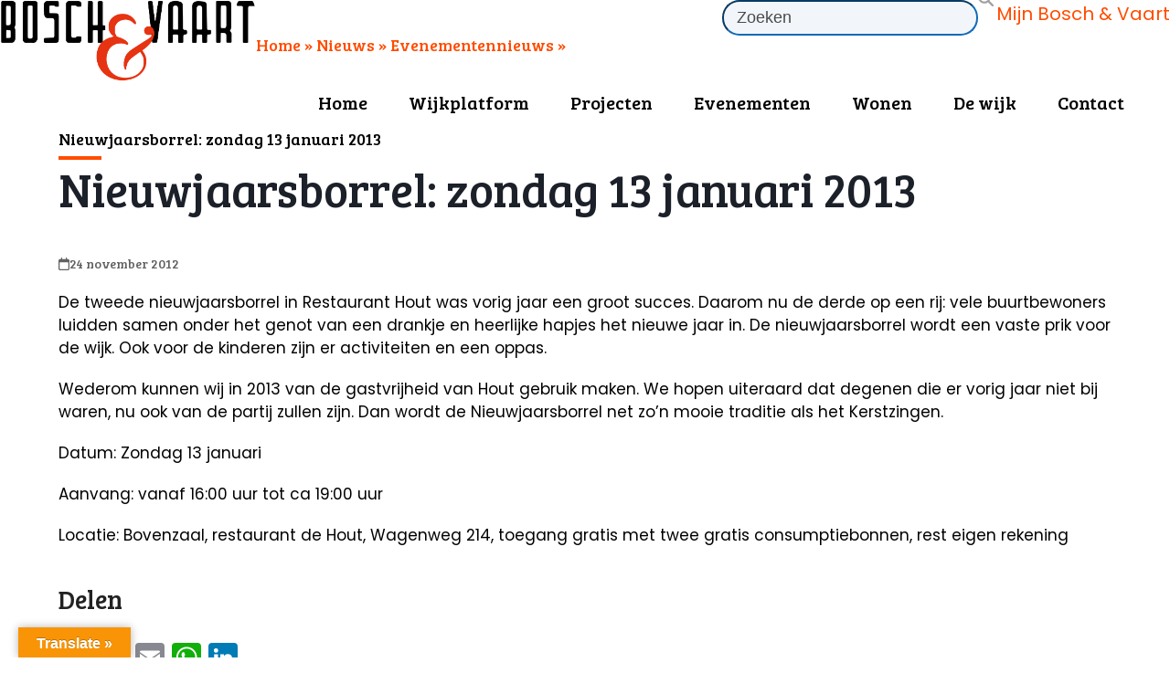

--- FILE ---
content_type: text/html; charset=UTF-8
request_url: https://boschenvaart.nl/wijknieuws/nieuwjaarsborrel-zondag-13-januari-2013/
body_size: 20301
content:
<!DOCTYPE html>
<html lang="nl-NL" class="wpex-classic-style">
<head>
<meta charset="UTF-8">
<script>
var gform;gform||(document.addEventListener("gform_main_scripts_loaded",function(){gform.scriptsLoaded=!0}),document.addEventListener("gform/theme/scripts_loaded",function(){gform.themeScriptsLoaded=!0}),window.addEventListener("DOMContentLoaded",function(){gform.domLoaded=!0}),gform={domLoaded:!1,scriptsLoaded:!1,themeScriptsLoaded:!1,isFormEditor:()=>"function"==typeof InitializeEditor,callIfLoaded:function(o){return!(!gform.domLoaded||!gform.scriptsLoaded||!gform.themeScriptsLoaded&&!gform.isFormEditor()||(gform.isFormEditor()&&console.warn("The use of gform.initializeOnLoaded() is deprecated in the form editor context and will be removed in Gravity Forms 3.1."),o(),0))},initializeOnLoaded:function(o){gform.callIfLoaded(o)||(document.addEventListener("gform_main_scripts_loaded",()=>{gform.scriptsLoaded=!0,gform.callIfLoaded(o)}),document.addEventListener("gform/theme/scripts_loaded",()=>{gform.themeScriptsLoaded=!0,gform.callIfLoaded(o)}),window.addEventListener("DOMContentLoaded",()=>{gform.domLoaded=!0,gform.callIfLoaded(o)}))},hooks:{action:{},filter:{}},addAction:function(o,r,e,t){gform.addHook("action",o,r,e,t)},addFilter:function(o,r,e,t){gform.addHook("filter",o,r,e,t)},doAction:function(o){gform.doHook("action",o,arguments)},applyFilters:function(o){return gform.doHook("filter",o,arguments)},removeAction:function(o,r){gform.removeHook("action",o,r)},removeFilter:function(o,r,e){gform.removeHook("filter",o,r,e)},addHook:function(o,r,e,t,n){null==gform.hooks[o][r]&&(gform.hooks[o][r]=[]);var d=gform.hooks[o][r];null==n&&(n=r+"_"+d.length),gform.hooks[o][r].push({tag:n,callable:e,priority:t=null==t?10:t})},doHook:function(r,o,e){var t;if(e=Array.prototype.slice.call(e,1),null!=gform.hooks[r][o]&&((o=gform.hooks[r][o]).sort(function(o,r){return o.priority-r.priority}),o.forEach(function(o){"function"!=typeof(t=o.callable)&&(t=window[t]),"action"==r?t.apply(null,e):e[0]=t.apply(null,e)})),"filter"==r)return e[0]},removeHook:function(o,r,t,n){var e;null!=gform.hooks[o][r]&&(e=(e=gform.hooks[o][r]).filter(function(o,r,e){return!!(null!=n&&n!=o.tag||null!=t&&t!=o.priority)}),gform.hooks[o][r]=e)}});
</script>

<link rel="profile" href="http://gmpg.org/xfn/11">
<title>Bosch &amp; Vaart | Nieuwjaarsborrel: zondag 13 januari 2013</title>
<meta name='robots' content='max-image-preview:large' />
	<style>img:is([sizes="auto" i], [sizes^="auto," i]) { contain-intrinsic-size: 3000px 1500px }</style>
	<meta name="viewport" content="width=device-width, initial-scale=1">
<link rel='dns-prefetch' href='//static.addtoany.com' />
<link rel='dns-prefetch' href='//translate.google.com' />
<link rel='dns-prefetch' href='//www.google.com' />
<link rel='dns-prefetch' href='//fonts.googleapis.com' />
<link rel="alternate" type="application/rss+xml" title="Bosch &amp; Vaart &raquo; feed" href="https://boschenvaart.nl/feed/" />
<link rel="alternate" type="application/rss+xml" title="Bosch &amp; Vaart &raquo; reacties feed" href="https://boschenvaart.nl/comments/feed/" />
<link rel="alternate" type="application/rss+xml" title="Bosch &amp; Vaart &raquo; Nieuwjaarsborrel: zondag 13 januari 2013 reacties feed" href="https://boschenvaart.nl/evenementennieuws/nieuwjaarsborrel-zondag-13-januari-2013/feed/" />
<link rel='stylesheet' id='js_composer_front-css' href='https://boschenvaart.nl/wp-content/plugins/js_composer/assets/css/js_composer.min.css?ver=8.6.1' media='all' />
<link rel='stylesheet' id='events-manager-css' href='https://boschenvaart.nl/wp-content/plugins/events-manager/includes/css/events-manager.min.css?ver=7.0.5' media='all' />
<style id='events-manager-inline-css'>
body .em { --font-family : inherit; --font-weight : inherit; --font-size : 1em; --line-height : inherit; }
</style>
<link rel='stylesheet' id='google-language-translator-css' href='https://boschenvaart.nl/wp-content/plugins/google-language-translator/css/style.css?ver=6.0.20' media='' />
<link rel='stylesheet' id='glt-toolbar-styles-css' href='https://boschenvaart.nl/wp-content/plugins/google-language-translator/css/toolbar.css?ver=6.0.20' media='' />
<link rel='stylesheet' id='parent-style-css' href='https://boschenvaart.nl/wp-content/themes/Total/style.css?ver=6.4.1' media='all' />
<link rel='stylesheet' id='wpex-google-font-poppins-css' href='https://fonts.googleapis.com/css2?family=Poppins:ital,wght@0,100;0,200;0,300;0,400;0,500;0,600;0,700;0,800;0,900;1,100;1,200;1,300;1,400;1,500;1,600;1,700;1,800;1,900&#038;display=swap&#038;subset=latin' media='all' />
<link rel='stylesheet' id='wpex-google-font-bree-serif-css' href='https://fonts.googleapis.com/css2?family=Bree+Serif:ital,wght@0,100;0,200;0,300;0,400;0,500;0,600;0,700;0,800;0,900;1,100;1,200;1,300;1,400;1,500;1,600;1,700;1,800;1,900&#038;display=swap&#038;subset=latin' media='all' />
<link rel='stylesheet' id='wpex-style-css' href='https://boschenvaart.nl/wp-content/themes/total-child-theme/style.css?ver=6.4.1' media='all' />
<link rel='stylesheet' id='wpex-mobile-menu-breakpoint-max-css' href='https://boschenvaart.nl/wp-content/themes/Total/assets/css/frontend/breakpoints/max.min.css?ver=6.4.1' media='only screen and (max-width:959px)' />
<link rel='stylesheet' id='wpex-mobile-menu-breakpoint-min-css' href='https://boschenvaart.nl/wp-content/themes/Total/assets/css/frontend/breakpoints/min.min.css?ver=6.4.1' media='only screen and (min-width:960px)' />
<link rel='stylesheet' id='vcex-shortcodes-css' href='https://boschenvaart.nl/wp-content/themes/Total/assets/css/frontend/vcex-shortcodes.min.css?ver=6.4.1' media='all' />
<link rel='stylesheet' id='wpex-wpbakery-css' href='https://boschenvaart.nl/wp-content/themes/Total/assets/css/frontend/wpbakery.min.css?ver=6.4.1' media='all' />
<link rel='stylesheet' id='addtoany-css' href='https://boschenvaart.nl/wp-content/plugins/add-to-any/addtoany.min.css?ver=1.16' media='all' />
<script id="addtoany-core-js-before">
window.a2a_config=window.a2a_config||{};a2a_config.callbacks=[];a2a_config.overlays=[];a2a_config.templates={};a2a_localize = {
	Share: "Delen",
	Save: "Opslaan",
	Subscribe: "Inschrijven",
	Email: "E-mail",
	Bookmark: "Bookmark",
	ShowAll: "Alles weergeven",
	ShowLess: "Niet alles weergeven",
	FindServices: "Vind dienst(en)",
	FindAnyServiceToAddTo: "Vind direct een dienst om aan toe te voegen",
	PoweredBy: "Mede mogelijk gemaakt door",
	ShareViaEmail: "Delen per e-mail",
	SubscribeViaEmail: "Abonneren via e-mail",
	BookmarkInYourBrowser: "Bookmark in je browser",
	BookmarkInstructions: "Druk op Ctrl+D of \u2318+D om deze pagina te bookmarken",
	AddToYourFavorites: "Voeg aan je favorieten toe",
	SendFromWebOrProgram: "Stuur vanuit elk e-mailadres of e-mail programma",
	EmailProgram: "E-mail programma",
	More: "Meer&#8230;",
	ThanksForSharing: "Bedankt voor het delen!",
	ThanksForFollowing: "Dank voor het volgen!"
};
</script>
<script defer src="https://static.addtoany.com/menu/page.js" id="addtoany-core-js"></script>
<script src="https://boschenvaart.nl/wp-includes/js/jquery/jquery.min.js?ver=3.7.1" id="jquery-core-js"></script>
<script src="https://boschenvaart.nl/wp-includes/js/jquery/jquery-migrate.min.js?ver=3.4.1" id="jquery-migrate-js"></script>
<script defer src="https://boschenvaart.nl/wp-content/plugins/add-to-any/addtoany.min.js?ver=1.1" id="addtoany-jquery-js"></script>
<script src="https://boschenvaart.nl/wp-includes/js/jquery/ui/core.min.js?ver=1.13.3" id="jquery-ui-core-js"></script>
<script src="https://boschenvaart.nl/wp-includes/js/jquery/ui/mouse.min.js?ver=1.13.3" id="jquery-ui-mouse-js"></script>
<script src="https://boschenvaart.nl/wp-includes/js/jquery/ui/sortable.min.js?ver=1.13.3" id="jquery-ui-sortable-js"></script>
<script src="https://boschenvaart.nl/wp-includes/js/jquery/ui/datepicker.min.js?ver=1.13.3" id="jquery-ui-datepicker-js"></script>
<script id="jquery-ui-datepicker-js-after">
jQuery(function(jQuery){jQuery.datepicker.setDefaults({"closeText":"Sluiten","currentText":"Vandaag","monthNames":["januari","februari","maart","april","mei","juni","juli","augustus","september","oktober","november","december"],"monthNamesShort":["jan","feb","mrt","apr","mei","jun","jul","aug","sep","okt","nov","dec"],"nextText":"Volgende","prevText":"Vorige","dayNames":["zondag","maandag","dinsdag","woensdag","donderdag","vrijdag","zaterdag"],"dayNamesShort":["zo","ma","di","wo","do","vr","za"],"dayNamesMin":["Z","M","D","W","D","V","Z"],"dateFormat":"d MM yy","firstDay":1,"isRTL":false});});
</script>
<script src="https://boschenvaart.nl/wp-includes/js/jquery/ui/resizable.min.js?ver=1.13.3" id="jquery-ui-resizable-js"></script>
<script src="https://boschenvaart.nl/wp-includes/js/jquery/ui/draggable.min.js?ver=1.13.3" id="jquery-ui-draggable-js"></script>
<script src="https://boschenvaart.nl/wp-includes/js/jquery/ui/controlgroup.min.js?ver=1.13.3" id="jquery-ui-controlgroup-js"></script>
<script src="https://boschenvaart.nl/wp-includes/js/jquery/ui/checkboxradio.min.js?ver=1.13.3" id="jquery-ui-checkboxradio-js"></script>
<script src="https://boschenvaart.nl/wp-includes/js/jquery/ui/button.min.js?ver=1.13.3" id="jquery-ui-button-js"></script>
<script src="https://boschenvaart.nl/wp-includes/js/jquery/ui/dialog.min.js?ver=1.13.3" id="jquery-ui-dialog-js"></script>
<script id="events-manager-js-extra">
var EM = {"ajaxurl":"https:\/\/boschenvaart.nl\/wp-admin\/admin-ajax.php","locationajaxurl":"https:\/\/boschenvaart.nl\/wp-admin\/admin-ajax.php?action=locations_search","firstDay":"1","locale":"nl","dateFormat":"yy-mm-dd","ui_css":"https:\/\/boschenvaart.nl\/wp-content\/plugins\/events-manager\/includes\/css\/jquery-ui\/build.min.css","show24hours":"1","is_ssl":"1","autocomplete_limit":"10","calendar":{"breakpoints":{"small":560,"medium":908,"large":false}},"phone":"","datepicker":{"format":"d\/m\/Y","locale":"nl"},"search":{"breakpoints":{"small":650,"medium":850,"full":false}},"url":"https:\/\/boschenvaart.nl\/wp-content\/plugins\/events-manager","assets":{"input.em-uploader":{"js":{"em-uploader":{"url":"https:\/\/boschenvaart.nl\/wp-content\/plugins\/events-manager\/includes\/js\/em-uploader.js?v=7.0.5","event":"em_uploader_ready"}}},".em-recurrence-sets, .em-timezone":{"js":{"luxon":{"url":"luxon\/luxon.js?v=7.0.5","event":"em_luxon_ready"}}},".em-booking-form, #em-booking-form, .em-booking-recurring, .em-event-booking-form":{"js":{"em-bookings":{"url":"https:\/\/boschenvaart.nl\/wp-content\/plugins\/events-manager\/includes\/js\/bookingsform.js?v=7.0.5","event":"em_booking_form_js_loaded"}}}},"cached":"","google_maps_api":"AIzaSyAKVi5VS-gpaiya1UmbSx1WVxUF_zqoDts","bookingInProgress":"Wacht tot de reservering verstuurd is.","tickets_save":"Ticket opslaan","bookingajaxurl":"https:\/\/boschenvaart.nl\/wp-admin\/admin-ajax.php","bookings_export_save":"Exporteer boekingen","bookings_settings_save":"Instellingen opslaan","booking_delete":"Weet je zeker dat je dit wilt verwijderen?","booking_offset":"30","bookings":{"submit_button":{"text":{"default":"Reservering versturen","free":"Reservering versturen","payment":"Reservering versturen","processing":"Processing ..."}},"update_listener":""},"bb_full":"Uitverkocht","bb_book":"Reserveer nu","bb_booking":"Reserveren...","bb_booked":"Reservering verstuurd","bb_error":"Reservering Error. Opnieuw proberen?","bb_cancel":"Annuleren","bb_canceling":"Bezig met annuleren...","bb_cancelled":"Geannuleerd","bb_cancel_error":"Geannuleerd Error. Opnieuw proberen?","txt_search":"Zoeken","txt_searching":"Bezig met zoeken...","txt_loading":"Aan het laden..."};
</script>
<script src="https://boschenvaart.nl/wp-content/plugins/events-manager/includes/js/events-manager.js?ver=7.0.5" id="events-manager-js"></script>
<script src="https://boschenvaart.nl/wp-content/plugins/events-manager/includes/external/flatpickr/l10n/nl.js?ver=7.0.5" id="em-flatpickr-localization-js"></script>
<script id="wpex-core-js-extra">
var wpex_theme_params = {"selectArrowIcon":"<span class=\"wpex-select-arrow__icon wpex-icon--sm wpex-flex wpex-icon\" aria-hidden=\"true\"><svg viewBox=\"0 0 24 24\" xmlns=\"http:\/\/www.w3.org\/2000\/svg\"><rect fill=\"none\" height=\"24\" width=\"24\"\/><g transform=\"matrix(0, -1, 1, 0, -0.115, 23.885)\"><polygon points=\"17.77,3.77 16,2 6,12 16,22 17.77,20.23 9.54,12\"\/><\/g><\/svg><\/span>","customSelects":".widget_categories form,.widget_archive select,.vcex-form-shortcode select","scrollToHash":"1","localScrollFindLinks":"1","localScrollHighlight":"1","localScrollUpdateHash":"1","scrollToHashTimeout":"500","localScrollTargets":"li.local-scroll a, a.local-scroll, .local-scroll-link, .local-scroll-link > a,.sidr-class-local-scroll-link,li.sidr-class-local-scroll > span > a,li.sidr-class-local-scroll > a","scrollToBehavior":"smooth"};
</script>
<script src="https://boschenvaart.nl/wp-content/themes/Total/assets/js/frontend/core.min.js?ver=6.4.1" id="wpex-core-js" defer data-wp-strategy="defer"></script>
<script id="wpex-inline-js-after">
!function(){const e=document.querySelector("html"),t=()=>{const t=window.innerWidth-document.documentElement.clientWidth;t&&e.style.setProperty("--wpex-scrollbar-width",`${t}px`)};t(),window.addEventListener("resize",(()=>{t()}))}();
</script>
<script id="wpex-sticky-main-nav-js-extra">
var wpex_sticky_main_nav_params = {"breakpoint":"959"};
</script>
<script src="https://boschenvaart.nl/wp-content/themes/Total/assets/js/frontend/sticky/main-nav.min.js?ver=6.4.1" id="wpex-sticky-main-nav-js" defer data-wp-strategy="defer"></script>
<script id="wpex-mobile-menu-sidr-js-extra">
var wpex_mobile_menu_sidr_params = {"breakpoint":"959","i18n":{"openSubmenu":"Open submenu of %s","closeSubmenu":"Close submenu of %s"},"openSubmenuIcon":"<span class=\"wpex-open-submenu__icon wpex-transition-transform wpex-duration-300 wpex-icon\" aria-hidden=\"true\"><svg xmlns=\"http:\/\/www.w3.org\/2000\/svg\" viewBox=\"0 0 448 512\"><path d=\"M201.4 342.6c12.5 12.5 32.8 12.5 45.3 0l160-160c12.5-12.5 12.5-32.8 0-45.3s-32.8-12.5-45.3 0L224 274.7 86.6 137.4c-12.5-12.5-32.8-12.5-45.3 0s-12.5 32.8 0 45.3l160 160z\"\/><\/svg><\/span>","source":"#site-navigation","side":"right","dark_surface":"1","displace":"","aria_label":"Mobiel menu","aria_label_close":"Sluit mobiel menu","class":"has-background","speed":"300"};
</script>
<script src="https://boschenvaart.nl/wp-content/themes/Total/assets/js/frontend/mobile-menu/sidr.min.js?ver=6.4.1" id="wpex-mobile-menu-sidr-js" defer data-wp-strategy="defer"></script>
<script></script><link rel="https://api.w.org/" href="https://boschenvaart.nl/wp-json/" /><link rel="alternate" title="JSON" type="application/json" href="https://boschenvaart.nl/wp-json/wp/v2/posts/227" /><link rel="EditURI" type="application/rsd+xml" title="RSD" href="https://boschenvaart.nl/xmlrpc.php?rsd" />
<meta name="generator" content="WordPress 6.8.3" />
<link rel='shortlink' href='https://boschenvaart.nl/?p=227' />
<link rel="alternate" title="oEmbed (JSON)" type="application/json+oembed" href="https://boschenvaart.nl/wp-json/oembed/1.0/embed?url=https%3A%2F%2Fboschenvaart.nl%2Fevenementennieuws%2Fnieuwjaarsborrel-zondag-13-januari-2013%2F" />
<link rel="alternate" title="oEmbed (XML)" type="text/xml+oembed" href="https://boschenvaart.nl/wp-json/oembed/1.0/embed?url=https%3A%2F%2Fboschenvaart.nl%2Fevenementennieuws%2Fnieuwjaarsborrel-zondag-13-januari-2013%2F&#038;format=xml" />
<style>#google_language_translator a{display:none!important;}div.skiptranslate.goog-te-gadget{display:inline!important;}.goog-te-gadget{color:transparent!important;}.goog-te-gadget{font-size:0px!important;}.goog-branding{display:none;}.goog-tooltip{display: none!important;}.goog-tooltip:hover{display: none!important;}.goog-text-highlight{background-color:transparent!important;border:none!important;box-shadow:none!important;}#google_language_translator select.goog-te-combo{color:#32373c;}#google_language_translator{color:transparent;}body{top:0px!important;}#goog-gt-{display:none!important;}font font{background-color:transparent!important;box-shadow:none!important;position:initial!important;}#glt-translate-trigger{left:20px;right:auto;}#glt-translate-trigger > span{color:#ffffff;}#glt-translate-trigger{background:#f89406;}.goog-te-gadget .goog-te-combo{width:100%;}</style><link rel="icon" href="https://boschenvaart.nl/wp-content/uploads/2022/05/favicon.png" sizes="32x32"><link rel="shortcut icon" href="https://boschenvaart.nl/wp-content/uploads/2022/05/favicon.png"><link rel="apple-touch-icon" href="https://boschenvaart.nl/wp-content/uploads/2022/05/favicon.png" sizes="57x57" ><link rel="apple-touch-icon" href="https://boschenvaart.nl/wp-content/uploads/2022/05/favicon.png" sizes="76x76" ><link rel="apple-touch-icon" href="https://boschenvaart.nl/wp-content/uploads/2022/05/favicon.png" sizes="120x120"><link rel="apple-touch-icon" href="https://boschenvaart.nl/wp-content/uploads/2022/05/favicon.png" sizes="114x114"><!-- SEO meta tags powered by SmartCrawl https://wpmudev.com/project/smartcrawl-wordpress-seo/ -->
<link rel="canonical" href="https://boschenvaart.nl/evenementennieuws/nieuwjaarsborrel-zondag-13-januari-2013/" />
<meta name="description" content="De tweede nieuwjaarsborrel in Restaurant Hout was vorig jaar een groot succes. Daarom nu de derde op een rij: vele buurtbewoners luidden samen onder het gen ..." />
<script type="application/ld+json">{"@context":"https:\/\/schema.org","@graph":[{"@type":"Organization","@id":"https:\/\/boschenvaart.nl\/#schema-publishing-organization","url":"https:\/\/boschenvaart.nl","name":"Bosch &amp; Vaart"},{"@type":"WebSite","@id":"https:\/\/boschenvaart.nl\/#schema-website","url":"https:\/\/boschenvaart.nl","name":"MEO demowebsite","encoding":"UTF-8","potentialAction":{"@type":"SearchAction","target":"https:\/\/boschenvaart.nl\/search\/{search_term_string}\/","query-input":"required name=search_term_string"}},{"@type":"BreadcrumbList","@id":"https:\/\/boschenvaart.nl\/wijknieuws\/nieuwjaarsborrel-zondag-13-januari-2013?page&name=nieuwjaarsborrel-zondag-13-januari-2013&category_name=wijknieuws\/#breadcrumb","itemListElement":[{"@type":"ListItem","position":1,"name":"Home","item":"https:\/\/boschenvaart.nl"},{"@type":"ListItem","position":2,"name":"Nieuws","item":"https:\/\/boschenvaart.nl\/nieuws\/"},{"@type":"ListItem","position":3,"name":"Evenementennieuws","item":"https:\/\/boschenvaart.nl\/category\/evenementennieuws\/"},{"@type":"ListItem","position":4,"name":"Nieuwjaarsborrel: zondag 13 januari 2013"}]},{"@type":"Person","@id":"https:\/\/boschenvaart.nl\/author\/wijzijnmeo\/#schema-author","name":"Victorine","url":"https:\/\/boschenvaart.nl\/author\/wijzijnmeo\/"},{"@type":"WebPage","@id":"https:\/\/boschenvaart.nl\/evenementennieuws\/nieuwjaarsborrel-zondag-13-januari-2013\/#schema-webpage","isPartOf":{"@id":"https:\/\/boschenvaart.nl\/#schema-website"},"publisher":{"@id":"https:\/\/boschenvaart.nl\/#schema-publishing-organization"},"url":"https:\/\/boschenvaart.nl\/evenementennieuws\/nieuwjaarsborrel-zondag-13-januari-2013\/"},{"@type":"Article","mainEntityOfPage":{"@id":"https:\/\/boschenvaart.nl\/evenementennieuws\/nieuwjaarsborrel-zondag-13-januari-2013\/#schema-webpage"},"author":{"@id":"https:\/\/boschenvaart.nl\/author\/wijzijnmeo\/#schema-author"},"publisher":{"@id":"https:\/\/boschenvaart.nl\/#schema-publishing-organization"},"dateModified":"2012-11-24T23:12:25","datePublished":"2012-11-24T23:12:25","headline":"Bosch &amp; Vaart | Nieuwjaarsborrel: zondag 13 januari 2013","description":"De tweede nieuwjaarsborrel in Restaurant Hout was vorig jaar een groot succes. Daarom nu de derde op een rij: vele buurtbewoners luidden samen onder het gen ...","name":"Nieuwjaarsborrel: zondag 13 januari 2013","image":{"@type":"ImageObject","@id":"https:\/\/boschenvaart.nl\/evenementennieuws\/nieuwjaarsborrel-zondag-13-januari-2013\/#schema-article-image","url":"https:\/\/boschenvaart.nl\/wp-content\/uploads\/2013\/01\/IMG_4856_1.jpg","height":612,"width":817},"thumbnailUrl":"https:\/\/boschenvaart.nl\/wp-content\/uploads\/2013\/01\/IMG_4856_1.jpg"}]}</script>
<meta property="og:type" content="article" />
<meta property="og:url" content="https://boschenvaart.nl/evenementennieuws/nieuwjaarsborrel-zondag-13-januari-2013/" />
<meta property="og:title" content="Bosch &amp; Vaart | Nieuwjaarsborrel: zondag 13 januari 2013" />
<meta property="og:description" content="De tweede nieuwjaarsborrel in Restaurant Hout was vorig jaar een groot succes. Daarom nu de derde op een rij: vele buurtbewoners luidden samen onder het gen ..." />
<meta property="og:image" content="https://boschenvaart.nl/wp-content/uploads/2013/01/IMG_4856_1.jpg" />
<meta property="og:image:width" content="817" />
<meta property="og:image:height" content="612" />
<meta property="article:published_time" content="2012-11-24T23:12:25" />
<meta property="article:author" content="Victorine" />
<meta name="twitter:card" content="summary_large_image" />
<meta name="twitter:title" content="Bosch &amp; Vaart | Nieuwjaarsborrel: zondag 13 januari 2013" />
<meta name="twitter:description" content="De tweede nieuwjaarsborrel in Restaurant Hout was vorig jaar een groot succes. Daarom nu de derde op een rij: vele buurtbewoners luidden samen onder het gen ..." />
<meta name="twitter:image" content="https://boschenvaart.nl/wp-content/uploads/2013/01/IMG_4856_1.jpg" />
<!-- /SEO -->
<link href="https://fonts.googleapis.com/icon?family=Material+Icons" rel="stylesheet">
</script><script type="text/javascript">

  var _gaq = _gaq || [];
  _gaq.push(['_setAccount', 'UA-38883024-1']);
  _gaq.push(['_trackPageview']);

  (function() {
    var ga = document.createElement('script'); ga.type = 'text/javascript'; ga.async = true;
    ga.src = ('https:' == document.location.protocol ? 'https://ssl' : 'http://www') + '.google-analytics.com/ga.js';
    var s = document.getElementsByTagName('script')[0]; s.parentNode.insertBefore(ga, s);
  })();

</script><noscript><style>body:not(.content-full-screen) .wpex-vc-row-stretched[data-vc-full-width-init="false"]{visibility:visible;}</style></noscript>		<style id="wp-custom-css">
			/* --- STANDARD --- */.single-event .meta{display:none;}/* --- HEADER --- */.wpml-ls-statics-shortcode_actions.wpml-ls.wpml-ls-legacy-dropdown.js-wpml-ls-legacy-dropdown{width:70px;float:left;}a.js-wpml-ls-item-toggle.wpml-ls-item-toggle{border:none;line-height:30px;}/* Google translator */#google_language_translator{float:left;margin:5px 10px;}/* aside search */#header-aside .searchform{float:left;margin:0 20px;}#header-aside .searchform input{background-color:#f2f6fb;border-color:#126ab7;border-radius:60px;padding:.22em 30px .22em .8em;border-width:2px;font-size:18px;}@media screen and (max-width:748px){#header-aside .header-aside-content .theme-button{margin:20px;}}@media screen and (max-width:767px){#header-aside .header-aside-content #google_language_translator{position:relative;top:-25px;}#header-aside .header-aside-content .searchform{display:block;float:none;margin:30px 0 20px 0;}#header-aside .header-aside-content .searchform-submit{top:74%;right:14px;}#header-aside .header-aside-content .theme-button{display:block;margin:20px 0;}}/* --- NAVIGATION --- */#site-navigation .dropdown-menu >li.menu-item >a{padding:0;margin:0 20px;}#site-navigation.container{position:relative;padding:0 30px;}#site-navigation ul{text-align:right;}#site-navigation >ul li.menu-item{float:none;display:inline-block;}#site-navigation .dropdown-menu ul.sub-menu li.menu-item{display:block;text-align:left;}@media (min-width:960px) and (max-width:1030px){#site-navigation .dropdown-menu >li.menu-item >a{margin:0px 15px;}}/* --- BREADCRUMBS --- */.breadcrumb-trail:after{content:'';width:47px;height:4px;background:#ff4c00;visibility:visible;display:block;margin-top:5px;}/* --- THEME CARDS --- */.wpex-card-inner{background:#FFF3EE;padding:20px;border-radius:10px;transition:.2s all ease-in-out;}a.wpex-card-inner:hover{transform:translateY(-8px);}.wpex-card-thumbnail img{border-radius:5px;margin-bottom:20px;width:100%;height:220px;object-fit:cover;object-position:top;}.wpex-card-date{text-transform:inherit!important;color:#FF4C00;font-weight:400!important;font-family:'Bree serif';}.wpex-card-title{color:#000000;font-weight:400!important;font-family:'Bree serif';margin-bottom:30px;font-size:1.45em;width:70%;}.material-icons.box-icon{float:right;width:45px;height:45px;line-height:45px;text-align:center;background:#FF4C00;color:#fff;border-radius:50%;}@media (min-width:768px) and (max-width:959px){.wpex-post-cards-entry{padding-left:5px!important;padding-right:5px!important;}h3.wpex-card-title{width:100%;}}/* --- EVENTS MANAGER --- */.events{display:grid;grid-template-columns:1fr 1fr;grid-column-gap:20px;grid-row-gap:20px;}.event-wrapper{padding:20px;background:#F3F8F2;border-radius:10px;position:relative;color:#000;transition:.2s all ease-in-out;}a.event-wrapper:after{content:'\f1df';font-family:'Material Icons';font-weight:normal;font-style:normal;font-size:40px;letter-spacing:normal;text-transform:none;display:inline-block;white-space:nowrap;word-wrap:normal;direction:ltr;-webkit-font-feature-settings:'liga';-webkit-font-smoothing:antialiased;position:absolute;height:40px;line-height:40px;top:calc(50% - 20px);right:20px;}.event-wrapper:hover{text-decoration:none;transform:translateY(-8px);}.event-wrapper h3{margin-top:0;}@media (max-width:767px){.events{grid-template-columns:1fr;}}/* --- FOOTER CALLOUT --- */#footer-callout-wrap{background:linear-gradient(#fff 25%,#f2f6fb 25%);}#footer-callout{background:#126AB7;padding:45px 60px;border-radius:10px 10px 10px 10px;position:relative;margin-top:40px;}/* #footer-callout:after{content:'';width:25px;height:25%;background:linear-gradient(to bottom left,transparent 49%,#0F4E86 51%);position:absolute;right:-25px;top:0;}*/#footer-callout-left{display:grid;grid-template-columns:40% 60%;}#footer-callout-left h2{margin-top:0;margin-bottom:0;position:relative;padding-left:45px;font-size:2.5em;color:#fff;font-weight:500;}#footer-callout-left h2:before{content:'';width:34px;height:34px;position:absolute;left:0;top:15px;background:url(/wp-content/uploads/2022/05/Icon-feather-send.png);background-size:contain;}.callout-text{padding-left:45px;}#footer-callout .gform_wrapper{display:block;min-height:60px;background:#fff;border-radius:60px;padding:20px 20px 20px 45px;float:left;width:100%;}#footer-callout .gform_wrapper .gform_body{width:calc(100% - 60px);float:left;}#footer-callout .gform_wrapper ul.gform_fields li.gfield{padding:0;margin:0;}#footer-callout .ginput_container.ginput_container_email{margin:0;}#footer-callout .gform_wrapper .gform_footer{padding:0;margin:0;}#footer-callout .gform_wrapper .gform_footer{min-width:60px;float:right;clear:initial!important;}#input_4_2{border:none;padding:0;border-radius:0;min-height:60px;max-height:60px;text-align:left;background:transparent;color:#000;opacity:1;font-weight:600;font-size:18px;}#input_4_2::placeholder{color:#CEC6BB;}#footer-callout .gform_button{width:60px;height:60px;line-height:60px;text-align:center;padding:0!important;display:inline-block;float:left;font-size:30px;margin-bottom:0!important;}#footer-callout .gform_button:hover{transform:scale(1.15);}#footer-callout .material-icons.gravity-button-icon{font-size:inherit;line-height:inherit;}#footer-callout .material-icons.gravity-button-icon:before{content:'\f1df';}@media (max-width:959px){#footer-callout-left{grid-template-columns:100%;}}@media screen and (max-width:767px){#footer-callout{padding:30px;}#footer-callout-left h2{font-size:1.5em;}#footer-callout .gform_wrapper{padding:10px 10px 10px 20px;}#input_4_2{padding:0;font-size:16px;}}/* --- FOOTER --- */#footer{position:relative;}#footer:after{content:'';width:100%;height:405px;position:absolute;bottom:-65px;left:0;background:url(/wp-content/uploads/2022/04/footer-bg.png);}#footer-inner{padding-top:90px;padding-bottom:60px;}#footer-widgets,#footer-bottom-inner{z-index:100;position:relative;}#menu-footer-snel-naar{display:grid;grid-template-columns:1fr 1fr;grid-column-gap:30px;grid-row-gap:10px;}#menu-footer-disclaimer-etc{display:flex;justify-content:center;gap:30px;}#footer div.col-1,#footer div.col-3{width:33%;}#footer div.col-2{width:34%}#footer div.col-4{width:100%;}#footer .col-4 .footer-widget{margin-bottom:-70px;}#footer .col-4 .footer-widget a{font-family:'Poppins',Helvetica,Arial,sans-serif;font-weight:400;font-size:14px;}#footer-bottom{margin-top:-25px;}#footer #footer-inner .wpex-social-btn-flat{background:#FF4C00;color:#fff;}#footer #footer-inner .wpex-social-btn-flat:hover{background:#fff;color:#FF4C00;}@media screen and (min-width:768px) and (max-width:959px){#footer div.col-1{width:100% !important;}}@media screen and (max-width:767px){#footer .footer-box{width:100% !important;}}@media screen and (max-width:680px){#footer:after{bottom:-105px;}#footer-bottom{padding-bottom:60px;}}@media screen and (max-width:560px){#menu-footer-disclaimer-etc{display:block;}}@media screen and (max-width:510px){#footer-bottom{display:block;}}/* landscape tablet and normal monitor (>= 960px < 1440px) */@media screen and (min-width:60em) and (max-width:89.9999em){}/* landscape phone and portrait tablet (>= 480px < 960px) */@media screen and (min-width:30em) and (max-width:59.9999em){}/* portrait phone (< 480px) */@media screen and (max-width:29.9999em){}		</style>
		<noscript><style> .wpb_animate_when_almost_visible { opacity: 1; }</style></noscript><style data-type="wpex-css" id="wpex-css">/*COLOR PALETTE*/:root{--wpex-palette-862-color:#126ab7;--wpex-palette-859-color:#1b2029;--wpex-palette-861-color:#316736;--wpex-palette-860-color:#ff4c00;}.has-palette-862-background-color,.wp-block-button__link.has-palette-862-background-color{background-color:var(--wpex-palette-862-color);}.has-palette-862-border-color,.wp-block-button__link.has-palette-862-border-color{border-color:var(--wpex-palette-862-color);}.has-palette-862-color,.wp-block-button__link.has-palette-862-color{color:var(--wpex-palette-862-color);}.has-palette-859-background-color,.wp-block-button__link.has-palette-859-background-color{background-color:var(--wpex-palette-859-color);}.has-palette-859-border-color,.wp-block-button__link.has-palette-859-border-color{border-color:var(--wpex-palette-859-color);}.has-palette-859-color,.wp-block-button__link.has-palette-859-color{color:var(--wpex-palette-859-color);}.has-palette-861-background-color,.wp-block-button__link.has-palette-861-background-color{background-color:var(--wpex-palette-861-color);}.has-palette-861-border-color,.wp-block-button__link.has-palette-861-border-color{border-color:var(--wpex-palette-861-color);}.has-palette-861-color,.wp-block-button__link.has-palette-861-color{color:var(--wpex-palette-861-color);}.has-palette-860-background-color,.wp-block-button__link.has-palette-860-background-color{background-color:var(--wpex-palette-860-color);}.has-palette-860-border-color,.wp-block-button__link.has-palette-860-border-color{border-color:var(--wpex-palette-860-color);}.has-palette-860-color,.wp-block-button__link.has-palette-860-color{color:var(--wpex-palette-860-color);}/*TYPOGRAPHY*/:root{--wpex-body-font-family:Poppins,sans-serif;--wpex-body-font-size:17px;--wpex-body-color:#000000;}:root{--wpex-btn-font-family:'Bree Serif';--wpex-btn-font-weight:400;}.main-navigation-ul .link-inner{font-family:'Bree Serif';font-size:20px;}.main-navigation-ul .sub-menu .link-inner{font-size:18px;}.wpex-mobile-menu,#sidr-main{font-family:'Bree Serif';font-weight:400;font-size:17px;}.page-header .page-header-title{font-family:'Bree Serif';font-weight:400;font-size:3em;}.page-header .page-subheading{font-weight:400;}.blog-entry-title.entry-title,.blog-entry-title.entry-title a,.blog-entry-title.entry-title a:hover{font-family:'Bree Serif';font-weight:400;}.blog-entry .meta{font-family:'Bree Serif';}body.single-post .single-post-title{font-family:'Bree Serif';font-weight:400;}.single-post .meta{font-family:'Bree Serif';}.site-breadcrumbs{font-family:'Bree Serif';font-size:18px;}.sidebar-box .widget-title{font-family:'Bree Serif';font-weight:400;}.theme-heading{font-family:'Bree Serif';font-weight:400;}.vcex-heading{font-family:'Bree Serif';font-weight:400;}h1,.wpex-h1{font-family:'Bree Serif';font-weight:400;}h2,.wpex-h2{font-family:'Bree Serif';font-weight:400;margin:30px 0;}h3,.wpex-h3{font-family:'Bree Serif';font-weight:400;}h4,.wpex-h4{font-family:'Bree Serif';font-weight:400;}#footer-widgets{font-family:'Bree Serif';}.footer-widget .widget-title{font-family:'Bree Serif';font-weight:400;font-size:2em;}.footer-callout-content{font-size:1em;}#copyright{font-size:14px;}/*CUSTOMIZER STYLING*/:root{--wpex-accent:#ff4c00;--wpex-accent-alt:#ff4c00;--wpex-btn-padding:7px 25px;--wpex-btn-border-radius:60px;--wpex-hover-btn-bg:#126ab7;--wpex-input-border-radius:10px;--wpex-input-bg:#f2f6fb;--wpex-focus-input-bg:#f2f6fb;--wpex-input-border-color:#126ab7;--wpex-focus-input-border-color:#126ab7;--wpex-site-header-shrink-start-height:120px;--wpex-vc-column-inner-margin-bottom:40px;}.page-header.wpex-supports-mods{background-color:#ffffff;border-top-width:0px;border-bottom-width:0px;}.page-header.wpex-supports-mods .page-header-title{color:#1b2029;}.site-breadcrumbs{color:#000000;}.site-breadcrumbs .sep{color:#ff4c00;}.site-breadcrumbs a{color:#ff4c00;}:root,.site-boxed.wpex-responsive #wrap{--wpex-container-width:67vw;}.header-padding{padding-block-end:5px;}#site-navigation-wrap{--wpex-main-nav-border-color:#ffffff;--wpex-main-nav-link-color:#000000;--wpex-hover-main-nav-link-color:#000000;--wpex-active-main-nav-link-color:#000000;--wpex-hover-main-nav-link-color:#ff4c00;--wpex-active-main-nav-link-color:#000000;--wpex-dropmenu-padding:10px;--wpex-megamenu-padding:10px;--wpex-dropmenu-link-color:#000000;--wpex-hover-dropmenu-link-color:#ff4c00;--wpex-hover-dropmenu-link-bg:#ffffff;--wpex-active-dropmenu-link-color:#ff4c00;--wpex-active-hover-dropmenu-link-color:#ff4c00;}#mobile-menu,#mobile-icons-menu{--wpex-link-color:#ff4c00;--wpex-hover-link-color:#ff4c00;}#sidr-main,.sidr-class-dropdown-menu ul{background-color:#ff4c00;}#sidr-main{color:#ffffff;--wpex-link-color:#ffffff;--wpex-text-2:#ffffff;--wpex-hover-link-color:#000000;}#footer-callout-wrap{padding-block-start:0px;padding-block-end:0px;border-top-width:0px;border-bottom-width:0px;color:#ffffff;}#footer{--wpex-surface-1:#f2f6fb;background-color:#f2f6fb;color:#000000;--wpex-heading-color:#000000;--wpex-text-2:#000000;--wpex-text-3:#000000;--wpex-text-4:#000000;--wpex-link-color:#000000;--wpex-hover-link-color:#000000;--wpex-hover-link-color:#ff4c00;}.footer-widget .widget-title{color:#000000;}.footer-box.col-1{width:25%;}.footer-box.col-2{width:40%;}#footer-bottom{background-color:#f2f6fb;color:#000000;--wpex-text-2:#000000;--wpex-text-3:#000000;--wpex-text-4:#000000;--wpex-link-color:#000000;--wpex-hover-link-color:#000000;--wpex-hover-link-color:#ff4c00;}@media only screen and (min-width:960px){#site-logo .logo-img{max-width:280px;}}@media only screen and (max-width:767px){:root,.site-boxed.wpex-responsive #wrap{--wpex-container-width:960px;}#site-logo .logo-img{max-width:300px;}}@media only screen and (min-width:960px) and (max-width:1280px){:root,.site-boxed.wpex-responsive #wrap{--wpex-container-width:90vw;}}@media only screen and (min-width:768px) and (max-width:959px){:root,.site-boxed.wpex-responsive #wrap{--wpex-container-width:960px;}#site-logo .logo-img{max-width:300px;}}@media only screen and (min-width:480px) and (max-width:767px){:root,.site-boxed.wpex-responsive #wrap{--wpex-container-width:960px;}}</style></head>

<body class="wp-singular post-template-default single single-post postid-227 single-format-standard wp-custom-logo wp-embed-responsive wp-theme-Total wp-child-theme-total-child-theme wpex-theme wpex-responsive full-width-main-layout no-composer wpex-live-site site-full-width content-full-width post-in-category-evenementennieuws post-in-category-wijknieuws sidebar-widget-icons hasnt-overlay-header wpex-has-fixed-footer wpex-antialiased has-mobile-menu wpex-mobile-toggle-menu-icon_buttons wpex-no-js wpb-js-composer js-comp-ver-8.6.1 vc_responsive">

	
	
	<span data-ls_id="#site_top" tabindex="-1"></span>
	<div id="outer-wrap" class="wpex-overflow-clip">
		
		
		
		<div id="wrap" class="wpex-clr">

				<header id="site-header" class="header-two header-full-width wpex-dropdown-style-minimal-sq wpex-dropdowns-shadow-one dyn-styles wpex-print-hidden wpex-relative wpex-clr">
				<div id="site-header-inner" class="header-two-inner header-padding container wpex-relative wpex-h-100 wpex-py-30 wpex-clr">
<div id="site-logo" class="site-branding header-two-logo logo-padding wpex-flex wpex-items-center wpex-float-left">
	<div id="site-logo-inner" ><a id="site-logo-link" href="https://boschenvaart.nl/" rel="home" class="main-logo"><img src="https://boschenvaart.nl/wp-content/uploads/2022/04/Boschenvvaartlogo-zwart.png" alt="Bosch &amp; Vaart" class="logo-img wpex-h-auto wpex-max-w-100 wpex-align-middle" width="975" height="310" data-no-retina data-skip-lazy fetchpriority="high"></a></div>

</div>
<div class="header-aside-mobile-spacer wpex-pt-20 wpex-clear wpex-min-hidden"></div>
	<aside id="header-aside" class="header-two-aside wpex-min-float-right wpex-min-text-right wpex-text-md">
		<div class="header-aside-content wpex-clr"><div id="google_language_translator" class="default-language-nl"></div>

<form role="search" method="get" class="searchform searchform--classic" action="https://boschenvaart.nl/">
	<label for="searchform-input-6977474060608" class="searchform-label screen-reader-text">Zoeken</label>
	<input id="searchform-input-6977474060608" type="search" class="searchform-input" name="s" placeholder="Zoeken" required>
			<button type="submit" class="searchform-submit" aria-label="Submit search"><span class="wpex-icon" aria-hidden="true"><svg xmlns="http://www.w3.org/2000/svg" viewBox="0 0 512 512"><path d="M416 208c0 45.9-14.9 88.3-40 122.7L502.6 457.4c12.5 12.5 12.5 32.8 0 45.3s-32.8 12.5-45.3 0L330.7 376c-34.4 25.2-76.8 40-122.7 40C93.1 416 0 322.9 0 208S93.1 0 208 0S416 93.1 416 208zM208 352a144 144 0 1 0 0-288 144 144 0 1 0 0 288z"/></svg></span></button>
</form>

<a class="theme-button" href="/mijn-bosch-vaart/">Mijn Bosch &amp; Vaart</a></div>
			</aside>


<div id="mobile-menu" class="wpex-mobile-menu-toggle show-at-mm-breakpoint wpex-flex wpex-items-center wpex-absolute wpex-top-50 -wpex-translate-y-50 wpex-right-0">
	<div class="wpex-inline-flex wpex-items-center"><a href="#" class="mobile-menu-toggle" role="button" aria-expanded="false"><span class="mobile-menu-toggle__icon wpex-flex"><span class="wpex-hamburger-icon wpex-hamburger-icon--inactive wpex-hamburger-icon--animate" aria-hidden="true"><span></span></span></span><span class="screen-reader-text" data-open-text>Open mobiel menu</span><span class="screen-reader-text" data-open-text>Sluit mobiel menu</span></a></div>
</div>

</div>
		
<div id="site-navigation-wrap" class="navbar-style-two wpex-z-sticky navbar-fixed-line-height fixed-nav has-menu-underline no-borders hide-at-mm-breakpoint wpex-clr wpex-print-hidden">
	<nav id="site-navigation" class="navigation main-navigation main-navigation-two container wpex-relative wpex-clr" aria-label="Hoofdmenu"><ul id="menu-main-menu" class="main-navigation-ul dropdown-menu wpex-dropdown-menu wpex-dropdown-menu--onhover"><li id="menu-item-127" class="slideInLeft menu-item menu-item-type-post_type menu-item-object-page menu-item-home menu-item-127"><a href="https://boschenvaart.nl/"><span class="link-inner">Home</span></a></li>
<li id="menu-item-802" class="menu-item menu-item-type-post_type menu-item-object-page menu-item-has-children menu-item-802 dropdown"><a href="https://boschenvaart.nl/wijkplatform/"><span class="link-inner">Wijkplatform</span></a>
<ul class="sub-menu">
	<li id="menu-item-806" class="menu-item menu-item-type-post_type menu-item-object-page menu-item-806"><a href="https://boschenvaart.nl/wijkplatform/leden/"><span class="link-inner">Leden</span></a></li>
	<li id="menu-item-810" class="menu-item menu-item-type-post_type menu-item-object-page menu-item-810"><a href="https://boschenvaart.nl/wijkplatform/taken/"><span class="link-inner">Taken</span></a></li>
	<li id="menu-item-805" class="menu-item menu-item-type-post_type menu-item-object-page menu-item-805"><a href="https://boschenvaart.nl/wijkplatform/financien/"><span class="link-inner">Financiën</span></a></li>
	<li id="menu-item-811" class="menu-item menu-item-type-post_type menu-item-object-page menu-item-811"><a href="https://boschenvaart.nl/wijkplatform/vergaderingen/"><span class="link-inner">Vergaderingen</span></a></li>
	<li id="menu-item-803" class="menu-item menu-item-type-post_type menu-item-object-page menu-item-803"><a href="https://boschenvaart.nl/wijkplatform/adverteren/"><span class="link-inner">Adverteren</span></a></li>
	<li id="menu-item-804" class="menu-item menu-item-type-post_type menu-item-object-page menu-item-804"><a href="https://boschenvaart.nl/wijkplatform/commissies/"><span class="link-inner">Commissies</span></a></li>
	<li id="menu-item-809" class="menu-item menu-item-type-post_type menu-item-object-page menu-item-809"><a href="https://boschenvaart.nl/wijkplatform/straatvertegenwoordigers/"><span class="link-inner">Straatvertegenwoordigers</span></a></li>
</ul>
</li>
<li id="menu-item-812" class="menu-item menu-item-type-post_type menu-item-object-page menu-item-has-children menu-item-812 dropdown"><a href="https://boschenvaart.nl/projecten/"><span class="link-inner">Projecten</span></a>
<ul class="sub-menu">
	<li id="menu-item-813" class="menu-item menu-item-type-post_type menu-item-object-page menu-item-813"><a href="https://boschenvaart.nl/projecten/aanpak-meeuwenoverlast/"><span class="link-inner">Aanpak meeuwenoverlast</span></a></li>
	<li id="menu-item-816" class="menu-item menu-item-type-post_type menu-item-object-page menu-item-816"><a href="https://boschenvaart.nl/projecten/de-groene-kroon-duurzaam-wonen/"><span class="link-inner">De Groene Kroon | duurzaam wonen</span></a></li>
	<li id="menu-item-817" class="menu-item menu-item-type-post_type menu-item-object-page menu-item-817"><a href="https://boschenvaart.nl/projecten/grondwateroverlast/"><span class="link-inner">Grondwateroverlast</span></a></li>
	<li id="menu-item-818" class="menu-item menu-item-type-post_type menu-item-object-page menu-item-818"><a href="https://boschenvaart.nl/projecten/haarlem-klem/"><span class="link-inner">Haarlem KLEM</span></a></li>
</ul>
</li>
<li id="menu-item-819" class="menu-item menu-item-type-post_type menu-item-object-page menu-item-has-children menu-item-819 dropdown"><a href="https://boschenvaart.nl/evenementen/"><span class="link-inner">Evenementen</span></a>
<ul class="sub-menu">
	<li id="menu-item-820" class="menu-item menu-item-type-post_type menu-item-object-page menu-item-820"><a href="https://boschenvaart.nl/evenementen/bosch-vaart-koffieochtend/"><span class="link-inner">Bosch &#038; Vaart Koffieochtend</span></a></li>
	<li id="menu-item-821" class="menu-item menu-item-type-post_type menu-item-object-page menu-item-821"><a href="https://boschenvaart.nl/evenementen/cultuur-festival/"><span class="link-inner">Cultuur Festival</span></a></li>
	<li id="menu-item-6587" class="menu-item menu-item-type-post_type menu-item-object-page menu-item-6587"><a href="https://boschenvaart.nl/evenementen/einde-zomer-feest/"><span class="link-inner">Einde Zomer Feest</span></a></li>
	<li id="menu-item-822" class="menu-item menu-item-type-post_type menu-item-object-page menu-item-822"><a href="https://boschenvaart.nl/evenementen/kerstzingen/"><span class="link-inner">Kerstzingen</span></a></li>
	<li id="menu-item-823" class="menu-item menu-item-type-post_type menu-item-object-page menu-item-823"><a href="https://boschenvaart.nl/evenementen/koningsdag/"><span class="link-inner">Koningsdag</span></a></li>
</ul>
</li>
<li id="menu-item-826" class="menu-item menu-item-type-post_type menu-item-object-page menu-item-has-children menu-item-826 dropdown"><a href="https://boschenvaart.nl/wonen/"><span class="link-inner">Wonen</span></a>
<ul class="sub-menu">
	<li id="menu-item-827" class="menu-item menu-item-type-post_type menu-item-object-page menu-item-827"><a href="https://boschenvaart.nl/wonen/cultuur/"><span class="link-inner">Cultuur</span></a></li>
	<li id="menu-item-829" class="menu-item menu-item-type-post_type menu-item-object-page menu-item-829"><a href="https://boschenvaart.nl/wonen/huisvuil/"><span class="link-inner">Huisvuil</span></a></li>
	<li id="menu-item-830" class="menu-item menu-item-type-post_type menu-item-object-page menu-item-830"><a href="https://boschenvaart.nl/wonen/huizen/"><span class="link-inner">Huizen</span></a></li>
	<li id="menu-item-831" class="menu-item menu-item-type-post_type menu-item-object-page menu-item-831"><a href="https://boschenvaart.nl/wonen/onderwijs-kinderopvang/"><span class="link-inner">Onderwijs &#038; kinderopvang</span></a></li>
	<li id="menu-item-833" class="menu-item menu-item-type-post_type menu-item-object-page menu-item-833"><a href="https://boschenvaart.nl/wonen/sport-recreatie/"><span class="link-inner">Sport &#038; Recreatie</span></a></li>
	<li id="menu-item-834" class="menu-item menu-item-type-post_type menu-item-object-page menu-item-834"><a href="https://boschenvaart.nl/wonen/zorg/"><span class="link-inner">Zorg</span></a></li>
</ul>
</li>
<li id="menu-item-836" class="menu-item menu-item-type-post_type menu-item-object-page menu-item-has-children menu-item-836 dropdown"><a href="https://boschenvaart.nl/de-wijk/"><span class="link-inner">De wijk</span></a>
<ul class="sub-menu">
	<li id="menu-item-841" class="menu-item menu-item-type-post_type menu-item-object-page menu-item-841"><a href="https://boschenvaart.nl/de-wijk/geschiedenis/"><span class="link-inner">Geschiedenis</span></a></li>
	<li id="menu-item-843" class="menu-item menu-item-type-post_type menu-item-object-page menu-item-843"><a href="https://boschenvaart.nl/de-wijk/openbare-ruimte/"><span class="link-inner">Openbare Ruimte</span></a></li>
	<li id="menu-item-842" class="menu-item menu-item-type-post_type menu-item-object-page menu-item-842"><a href="https://boschenvaart.nl/de-wijk/haarlemmerhout/"><span class="link-inner">Haarlemmerhout</span></a></li>
	<li id="menu-item-840" class="menu-item menu-item-type-post_type menu-item-object-page menu-item-840"><a href="https://boschenvaart.nl/de-wijk/gemeente/"><span class="link-inner">Gemeente</span></a></li>
	<li id="menu-item-844" class="menu-item menu-item-type-post_type menu-item-object-page menu-item-844"><a href="https://boschenvaart.nl/de-wijk/whatsapp-buurtpreventie/"><span class="link-inner">WhatsApp buurtpreventie</span></a></li>
	<li id="menu-item-845" class="menu-item menu-item-type-post_type menu-item-object-page menu-item-845"><a href="https://boschenvaart.nl/de-wijk/wijkagent-en-handhaving/"><span class="link-inner">Wijkagent en handhaving</span></a></li>
	<li id="menu-item-838" class="menu-item menu-item-type-post_type menu-item-object-page menu-item-838"><a href="https://boschenvaart.nl/de-wijk/communicatie/"><span class="link-inner">Communicatie</span></a></li>
	<li id="menu-item-837" class="menu-item menu-item-type-post_type menu-item-object-page menu-item-837"><a href="https://boschenvaart.nl/de-wijk/archief-kroniek/"><span class="link-inner">Archief Kroniek</span></a></li>
</ul>
</li>
<li id="menu-item-1001" class="menu-item menu-item-type-post_type menu-item-object-page menu-item-1001"><a href="https://boschenvaart.nl/contact/"><span class="link-inner">Contact</span></a></li>
</ul></nav>
</div>

	</header>
<nav class="site-breadcrumbs position-header_after wpex-text-4 wpex-text-sm wpex-py-0 wpex-mt-30 wpex-mb-0" aria-label="Je bent hier:"><div class="container"><span class="breadcrumb-trail"><span class="trail-begin"><a href="https://boschenvaart.nl/" rel="home"><span>Home</span></a></span><span class="sep sep-1"> &raquo </span><span  class="trail-blog-url"><a href="https://boschenvaart.nl/nieuws/"><span>Nieuws</span></a></span><span class="sep sep-2"> &raquo </span><span class="trail-post-categories"><span  class="term-17"><a href="https://boschenvaart.nl/category/evenementennieuws/"><span>Evenementennieuws</span></a></span></span><span class="sep sep-3"> &raquo </span><span class="trail-end">Nieuwjaarsborrel: zondag 13 januari 2013</span></span></div></nav>
			
			<main id="main" class="site-main wpex-clr">

				
<header class="page-header default-page-header wpex-relative wpex-mb-40 wpex-surface-2 wpex-py-20 wpex-border-t wpex-border-b wpex-border-solid wpex-border-surface-3 wpex-text-2 wpex-supports-mods">

	
	<div class="page-header-inner container">
<div class="page-header-content">

<h1 class="page-header-title wpex-block wpex-m-0 wpex-text-2xl">

	<span>Nieuwjaarsborrel: zondag 13 januari 2013</span>

</h1>

</div></div>

	
</header>


<div id="content-wrap"  class="container wpex-clr">

	
	<div id="primary" class="content-area wpex-clr">

		
		<div id="content" class="site-content wpex-clr">

			
			
<article id="single-blocks" class="single-blog-article wpex-first-mt-0 wpex-clr">
<ul class="meta wpex-text-sm wpex-text-3 wpex-mb-20 wpex-last-mr-0">    <li class="meta-date"><span class="meta-icon wpex-icon" aria-hidden="true"><svg xmlns="http://www.w3.org/2000/svg" viewBox="0 0 448 512"><path d="M152 24c0-13.3-10.7-24-24-24s-24 10.7-24 24V64H64C28.7 64 0 92.7 0 128v16 48V448c0 35.3 28.7 64 64 64H384c35.3 0 64-28.7 64-64V192 144 128c0-35.3-28.7-64-64-64H344V24c0-13.3-10.7-24-24-24s-24 10.7-24 24V64H152V24zM48 192H400V448c0 8.8-7.2 16-16 16H64c-8.8 0-16-7.2-16-16V192z"/></svg></span><time class="updated" datetime="2012-11-24">24 november 2012</time></li>
</ul>

<div class="single-blog-content single-content entry wpex-mt-20 wpex-mb-40 wpex-clr"><p>De tweede nieuwjaarsborrel in Restaurant Hout was vorig jaar een groot succes. Daarom nu de derde op een rij: vele buurtbewoners luidden samen onder het genot van een drankje en heerlijke hapjes het nieuwe jaar in. De nieuwjaarsborrel wordt een vaste prik voor de wijk. Ook voor de kinderen zijn er activiteiten en een oppas.</p>
<p>Wederom kunnen wij in 2013 van de gastvrijheid van Hout gebruik maken. We hopen uiteraard dat degenen die er vorig jaar niet bij waren, nu ook van de partij zullen zijn. Dan wordt de Nieuwjaarsborrel net zo’n mooie traditie als het Kerstzingen.</p>
<p>Datum: Zondag 13 januari</p>
<p>Aanvang: vanaf 16:00 uur tot ca 19:00 uur</p>
<p>Locatie: Bovenzaal, restaurant de Hout, Wagenweg 214, toegang gratis met twee gratis consumptiebonnen, rest eigen rekening</p>
</div>


		<div class="wpex-custom-social-share wpex-mb-40 wpex-clr wpex-print-hidden">
			<h2>Delen</h2><div class="addtoany_shortcode"><div class="a2a_kit a2a_kit_size_32 addtoany_list" data-a2a-url="https://boschenvaart.nl/evenementennieuws/nieuwjaarsborrel-zondag-13-januari-2013/" data-a2a-title="Nieuwjaarsborrel: zondag 13 januari 2013"><a class="a2a_button_facebook" href="https://www.addtoany.com/add_to/facebook?linkurl=https%3A%2F%2Fboschenvaart.nl%2Fevenementennieuws%2Fnieuwjaarsborrel-zondag-13-januari-2013%2F&amp;linkname=Nieuwjaarsborrel%3A%20zondag%2013%20januari%202013" title="Facebook" rel="nofollow noopener" target="_blank"></a><a class="a2a_button_twitter" href="https://www.addtoany.com/add_to/twitter?linkurl=https%3A%2F%2Fboschenvaart.nl%2Fevenementennieuws%2Fnieuwjaarsborrel-zondag-13-januari-2013%2F&amp;linkname=Nieuwjaarsborrel%3A%20zondag%2013%20januari%202013" title="Twitter" rel="nofollow noopener" target="_blank"></a><a class="a2a_button_email" href="https://www.addtoany.com/add_to/email?linkurl=https%3A%2F%2Fboschenvaart.nl%2Fevenementennieuws%2Fnieuwjaarsborrel-zondag-13-januari-2013%2F&amp;linkname=Nieuwjaarsborrel%3A%20zondag%2013%20januari%202013" title="Email" rel="nofollow noopener" target="_blank"></a><a class="a2a_button_whatsapp" href="https://www.addtoany.com/add_to/whatsapp?linkurl=https%3A%2F%2Fboschenvaart.nl%2Fevenementennieuws%2Fnieuwjaarsborrel-zondag-13-januari-2013%2F&amp;linkname=Nieuwjaarsborrel%3A%20zondag%2013%20januari%202013" title="WhatsApp" rel="nofollow noopener" target="_blank"></a><a class="a2a_button_linkedin" href="https://www.addtoany.com/add_to/linkedin?linkurl=https%3A%2F%2Fboschenvaart.nl%2Fevenementennieuws%2Fnieuwjaarsborrel-zondag-13-januari-2013%2F&amp;linkname=Nieuwjaarsborrel%3A%20zondag%2013%20januari%202013" title="LinkedIn" rel="nofollow noopener" target="_blank"></a></div></div>		</div>

	
</article>

			
			
		</div>

		
	</div>

	
</div>


			
		</main>

		
		
<div id="footer-callout-wrap" class="wpex-surface-2 wpex-text-2 wpex-py-30 wpex-border-solid wpex-border-surface-3 wpex-border-y wpex-print-hidden">
	<div id="footer-callout" class="container">
					<div id="footer-callout-left" class="footer-callout-content wpex-text-xl"><div class="callout-content"><h2>Blijf op de hoogte</h2><p class="callout-text">Schrijf je in voor de nieuwsbrief</p></div><div class="callout-form">
                <div class='gf_browser_chrome gform_wrapper gravity-theme gform-theme--no-framework' data-form-theme='gravity-theme' data-form-index='0' id='gform_wrapper_4' ><form method='post' enctype='multipart/form-data'  id='gform_4'  action='/wijknieuws/nieuwjaarsborrel-zondag-13-januari-2013/' data-formid='4' novalidate><div class='gf_invisible ginput_recaptchav3' data-sitekey='6LeLxbkfAAAAAHN2y0OS3agGHzuVbbaqSRRwzCx2' data-tabindex='0'><input id="input_72f76f61f73121ef9af13b2af8549006" class="gfield_recaptcha_response" type="hidden" name="input_72f76f61f73121ef9af13b2af8549006" value=""/></div>
                        <div class='gform-body gform_body'><div id='gform_fields_4' class='gform_fields top_label form_sublabel_below description_below validation_below'><div id="field_4_3" class="gfield gfield--type-honeypot gform_validation_container field_sublabel_below gfield--has-description field_description_below field_validation_below gfield_visibility_visible"  ><label class='gfield_label gform-field-label' for='input_4_3'>X/Twitter</label><div class='ginput_container'><input name='input_3' id='input_4_3' type='text' value='' autocomplete='new-password'/></div><div class='gfield_description' id='gfield_description_4_3'>Dit veld is bedoeld voor validatiedoeleinden en moet niet worden gewijzigd.</div></div><div id="field_4_2" class="gfield gfield--type-email gfield_contains_required field_sublabel_below gfield--no-description field_description_below hidden_label field_validation_below gfield_visibility_visible"  ><label class='gfield_label gform-field-label' for='input_4_2'>E-mailadres<span class="gfield_required"><span class="gfield_required gfield_required_text">(Vereist)</span></span></label><div class='ginput_container ginput_container_email'>
                            <input name='input_2' id='input_4_2' type='email' value='' class='large'   placeholder='Vul je e-mailadres in' aria-required="true" aria-invalid="false"  autocomplete="email"/>
                        </div></div></div></div>
        <div class='gform-footer gform_footer top_label'> <button class='button gform_button' id='gform_submit_button_4'><span class='material-icons gravity-button-icon' aria-hidden='true'></span><span class='screen-reader-text'>Verzenden</span></button> 
            <input type='hidden' class='gform_hidden' name='gform_submission_method' data-js='gform_submission_method_4' value='postback' />
            <input type='hidden' class='gform_hidden' name='gform_theme' data-js='gform_theme_4' id='gform_theme_4' value='gravity-theme' />
            <input type='hidden' class='gform_hidden' name='gform_style_settings' data-js='gform_style_settings_4' id='gform_style_settings_4' value='[]' />
            <input type='hidden' class='gform_hidden' name='is_submit_4' value='1' />
            <input type='hidden' class='gform_hidden' name='gform_submit' value='4' />
            
            <input type='hidden' class='gform_hidden' name='gform_currency' data-currency='EUR' value='ABGci1NErXKXIbhnb4BQU0R82ZTSnHh86mWILgo/qrw2/qOzO3ulwlxj+D6sw4jt/KPkvVO7ojpPFHPwwaM1qlgbD9ia/2ovwnO8x86lROf6Uk8=' />
            <input type='hidden' class='gform_hidden' name='gform_unique_id' value='' />
            <input type='hidden' class='gform_hidden' name='state_4' value='WyJbXSIsImUyZDE3MjU2Njc2ZDQ0ZDkyZDE3ZDQzYjQ5ZjJiMGI5Il0=' />
            <input type='hidden' autocomplete='off' class='gform_hidden' name='gform_target_page_number_4' id='gform_target_page_number_4' value='0' />
            <input type='hidden' autocomplete='off' class='gform_hidden' name='gform_source_page_number_4' id='gform_source_page_number_4' value='1' />
            <input type='hidden' name='gform_field_values' value='' />
            
        </div>
                        </form>
                        </div><script>
gform.initializeOnLoaded( function() {gformInitSpinner( 4, 'https://boschenvaart.nl/wp-content/plugins/gravityforms/images/spinner.svg', true );jQuery('#gform_ajax_frame_4').on('load',function(){var contents = jQuery(this).contents().find('*').html();var is_postback = contents.indexOf('GF_AJAX_POSTBACK') >= 0;if(!is_postback){return;}var form_content = jQuery(this).contents().find('#gform_wrapper_4');var is_confirmation = jQuery(this).contents().find('#gform_confirmation_wrapper_4').length > 0;var is_redirect = contents.indexOf('gformRedirect(){') >= 0;var is_form = form_content.length > 0 && ! is_redirect && ! is_confirmation;var mt = parseInt(jQuery('html').css('margin-top'), 10) + parseInt(jQuery('body').css('margin-top'), 10) + 100;if(is_form){jQuery('#gform_wrapper_4').html(form_content.html());if(form_content.hasClass('gform_validation_error')){jQuery('#gform_wrapper_4').addClass('gform_validation_error');} else {jQuery('#gform_wrapper_4').removeClass('gform_validation_error');}setTimeout( function() { /* delay the scroll by 50 milliseconds to fix a bug in chrome */  }, 50 );if(window['gformInitDatepicker']) {gformInitDatepicker();}if(window['gformInitPriceFields']) {gformInitPriceFields();}var current_page = jQuery('#gform_source_page_number_4').val();gformInitSpinner( 4, 'https://boschenvaart.nl/wp-content/plugins/gravityforms/images/spinner.svg', true );jQuery(document).trigger('gform_page_loaded', [4, current_page]);window['gf_submitting_4'] = false;}else if(!is_redirect){var confirmation_content = jQuery(this).contents().find('.GF_AJAX_POSTBACK').html();if(!confirmation_content){confirmation_content = contents;}jQuery('#gform_wrapper_4').replaceWith(confirmation_content);jQuery(document).trigger('gform_confirmation_loaded', [4]);window['gf_submitting_4'] = false;wp.a11y.speak(jQuery('#gform_confirmation_message_4').text());}else{jQuery('#gform_4').append(contents);if(window['gformRedirect']) {gformRedirect();}}jQuery(document).trigger("gform_pre_post_render", [{ formId: "4", currentPage: "current_page", abort: function() { this.preventDefault(); } }]);        if (event && event.defaultPrevented) {                return;        }        const gformWrapperDiv = document.getElementById( "gform_wrapper_4" );        if ( gformWrapperDiv ) {            const visibilitySpan = document.createElement( "span" );            visibilitySpan.id = "gform_visibility_test_4";            gformWrapperDiv.insertAdjacentElement( "afterend", visibilitySpan );        }        const visibilityTestDiv = document.getElementById( "gform_visibility_test_4" );        let postRenderFired = false;        function triggerPostRender() {            if ( postRenderFired ) {                return;            }            postRenderFired = true;            gform.core.triggerPostRenderEvents( 4, current_page );            if ( visibilityTestDiv ) {                visibilityTestDiv.parentNode.removeChild( visibilityTestDiv );            }        }        function debounce( func, wait, immediate ) {            var timeout;            return function() {                var context = this, args = arguments;                var later = function() {                    timeout = null;                    if ( !immediate ) func.apply( context, args );                };                var callNow = immediate && !timeout;                clearTimeout( timeout );                timeout = setTimeout( later, wait );                if ( callNow ) func.apply( context, args );            };        }        const debouncedTriggerPostRender = debounce( function() {            triggerPostRender();        }, 200 );        if ( visibilityTestDiv && visibilityTestDiv.offsetParent === null ) {            const observer = new MutationObserver( ( mutations ) => {                mutations.forEach( ( mutation ) => {                    if ( mutation.type === 'attributes' && visibilityTestDiv.offsetParent !== null ) {                        debouncedTriggerPostRender();                        observer.disconnect();                    }                });            });            observer.observe( document.body, {                attributes: true,                childList: false,                subtree: true,                attributeFilter: [ 'style', 'class' ],            });        } else {            triggerPostRender();        }    } );} );
</script>
</div></div>
						</div>
</div>


	
		<footer id="footer" class="site-footer wpex-surface-dark wpex-link-decoration-vars-none wpex-print-hidden">

			
			<div id="footer-inner" class="site-footer-inner container wpex-pt-40 wpex-clr">
<div id="footer-widgets" class="wpex-row wpex-clr gap-60">
		<div class="footer-box span_1_of_4 col col-1"><div id="media_image-2" class="footer-widget widget wpex-pb-40 wpex-clr widget_media_image"><img width="267" height="114" src="https://boschenvaart.nl/wp-content/uploads/2022/04/logo-bosch-en-vaart.png" class="image wp-image-856  attachment-full size-full" alt="" style="max-width: 100%; height: auto;" decoding="async" loading="lazy" /></div></div>

	
		<div class="footer-box span_1_of_4 col col-2"><div id="wpex_simple_menu-2" class="footer-widget widget wpex-pb-40 wpex-clr widget_wpex_simple_menu"><h2 class='widget-title wpex-heading wpex-text-md wpex-mb-20'>Snel naar</h2><div class="menu-footer-snel-naar-container"><ul id="menu-footer-snel-naar" class="menu"><li id="menu-item-1121" class="menu-item menu-item-type-post_type menu-item-object-page menu-item-1121"><a href="https://boschenvaart.nl/wijkplatform/vergaderingen/">Vergaderingen</a></li>
<li id="menu-item-1122" class="menu-item menu-item-type-post_type menu-item-object-page menu-item-1122"><a href="https://boschenvaart.nl/wijkplatform/commissies/">Commissies</a></li>
<li id="menu-item-1123" class="menu-item menu-item-type-post_type menu-item-object-page menu-item-1123"><a href="https://boschenvaart.nl/wijkplatform/adverteren/">Adverteren</a></li>
<li id="menu-item-1125" class="menu-item menu-item-type-post_type menu-item-object-page menu-item-1125"><a href="https://boschenvaart.nl/wonen/huisvuil/">Huisvuil</a></li>
<li id="menu-item-1126" class="menu-item menu-item-type-post_type menu-item-object-page menu-item-1126"><a href="https://boschenvaart.nl/de-wijk/communicatie/">Communicatie</a></li>
<li id="menu-item-1127" class="menu-item menu-item-type-post_type menu-item-object-page menu-item-1127"><a href="https://boschenvaart.nl/de-wijk/gemeente/">Gemeente</a></li>
</ul></div></div></div>

	
		<div class="footer-box span_1_of_4 col col-3"><div id="wpex_fontawesome_social_widget-2" class="footer-widget widget wpex-pb-40 wpex-clr widget_wpex_fontawesome_social_widget"><h2 class='widget-title wpex-heading wpex-text-md wpex-mb-20'>Socials</h2><style>#wpex_fontawesome_social_widget-2 .wpex-social-btn{font-size:20px;height:45px;width:45px;}</style><div class="wpex-fa-social-widget"><ul class="wpex-list-none wpex-m-0 wpex-last-mr-0 wpex-text-md wpex-flex wpex-flex-wrap wpex-gap-20"><li class="wpex-fa-social-widget__item"><a href="https://www.facebook.com/boschenvaart%20" class="wpex-facebook wpex-social-btn wpex-social-btn-flat wpex-social-color-hover wpex-rounded-full" rel="noopener noreferrer" target="_blank"><span class="wpex-icon" aria-hidden="true"><svg xmlns="http://www.w3.org/2000/svg" viewBox="0 0 512 512"><path d="M512 256C512 114.6 397.4 0 256 0S0 114.6 0 256C0 376 82.7 476.8 194.2 504.5V334.2H141.4V256h52.8V222.3c0-87.1 39.4-127.5 125-127.5c16.2 0 44.2 3.2 55.7 6.4V172c-6-.6-16.5-1-29.6-1c-42 0-58.2 15.9-58.2 57.2V256h83.6l-14.4 78.2H287V510.1C413.8 494.8 512 386.9 512 256h0z"/></svg></span><span class="screen-reader-text">Facebook</span></a></li><li class="wpex-fa-social-widget__item"><a href="https://twitter.com/boschenvaart" class="wpex-twitter wpex-social-btn wpex-social-btn-flat wpex-social-color-hover wpex-rounded-full" rel="noopener noreferrer" target="_blank"><span class="wpex-icon" aria-hidden="true"><svg xmlns="http://www.w3.org/2000/svg" viewBox="0 0 512 512"><path d="M389.2 48h70.6L305.6 224.2 487 464H345L233.7 318.6 106.5 464H35.8L200.7 275.5 26.8 48H172.4L272.9 180.9 389.2 48zM364.4 421.8h39.1L151.1 88h-42L364.4 421.8z"/></svg></span><span class="screen-reader-text">Twitter (deprecated)</span></a></li><li class="wpex-fa-social-widget__item"><a href="https://www.linkedin.com/groups/2784002/" class="wpex-linkedin wpex-social-btn wpex-social-btn-flat wpex-social-color-hover wpex-rounded-full" rel="noopener noreferrer" target="_blank"><span class="wpex-icon" aria-hidden="true"><svg xmlns="http://www.w3.org/2000/svg" viewBox="0 0 448 512"><path d="M100.3 448H7.4V148.9h92.9zM53.8 108.1C24.1 108.1 0 83.5 0 53.8a53.8 53.8 0 0 1 107.6 0c0 29.7-24.1 54.3-53.8 54.3zM447.9 448h-92.7V302.4c0-34.7-.7-79.2-48.3-79.2-48.3 0-55.7 37.7-55.7 76.7V448h-92.8V148.9h89.1v40.8h1.3c12.4-23.5 42.7-48.3 87.9-48.3 94 0 111.3 61.9 111.3 142.3V448z"/></svg></span><span class="screen-reader-text">LinkedIn</span></a></li></ul></div></div></div>

	
		<div class="footer-box span_1_of_4 col col-4"><div id="wpex_simple_menu-6" class="footer-widget widget wpex-pb-40 wpex-clr widget_wpex_simple_menu"><div class="menu-footer-disclaimer-etc-container"><ul id="menu-footer-disclaimer-etc" class="menu"><li id="menu-item-6062" class="menu-item menu-item-type-post_type menu-item-object-page menu-item-6062"><a href="https://boschenvaart.nl/disclaimer/">Disclaimer</a></li>
<li id="menu-item-6061" class="menu-item menu-item-type-post_type menu-item-object-page menu-item-6061"><a href="https://boschenvaart.nl/privacyverklaring/">Privacyverklaring</a></li>
<li id="menu-item-6060" class="menu-item menu-item-type-post_type menu-item-object-page menu-item-6060"><a href="https://boschenvaart.nl/copyright/">Copyright</a></li>
<li id="menu-item-6059" class="menu-item menu-item-type-post_type menu-item-object-page menu-item-6059"><a href="https://boschenvaart.nl/colofon/">Colofon</a></li>
<li id="menu-item-6058" class="menu-item menu-item-type-post_type menu-item-object-page menu-item-6058"><a href="https://boschenvaart.nl/sitemap/">Sitemap</a></li>
</ul></div></div></div>

	</div>
</div>

			
		</footer>

	




	<div id="footer-bottom" class="wpex-py-20 wpex-text-sm wpex-surface-dark wpex-bg-gray-900 wpex-text-center wpex-print-hidden">

		
		<div id="footer-bottom-inner" class="container"><div class="footer-bottom-flex wpex-flex wpex-flex-col wpex-gap-10">

<div id="copyright" class="wpex-last-mb-0">© Wijkraad Bosch &amp; Vaart 2026 | webdesign door <a href="https://wijzijnmeo.nl" target="_blank">MEO</a></div>
</div></div>

		
	</div>



	</div>

	
	
</div>


<a href="#top" id="site-scroll-top" class="wpex-z-popover wpex-flex wpex-items-center wpex-justify-center wpex-fixed wpex-rounded-full wpex-text-center wpex-box-content wpex-transition-all wpex-duration-200 wpex-bottom-0 wpex-right-0 wpex-mr-25 wpex-mb-25 wpex-no-underline wpex-print-hidden wpex-surface-2 wpex-text-4 wpex-hover-bg-accent wpex-invisible wpex-opacity-0"><span class="wpex-flex wpex-icon" aria-hidden="true"><svg xmlns="http://www.w3.org/2000/svg" viewBox="0 0 512 512"><path d="M233.4 105.4c12.5-12.5 32.8-12.5 45.3 0l192 192c12.5 12.5 12.5 32.8 0 45.3s-32.8 12.5-45.3 0L256 173.3 86.6 342.6c-12.5 12.5-32.8 12.5-45.3 0s-12.5-32.8 0-45.3l192-192z"/></svg></span><span class="screen-reader-text">Back To Top</span></a>


<template id="wpex-template-sidr-mobile-menu-top">		<div class="wpex-mobile-menu__top wpex-p-20 wpex-gap-15 wpex-flex wpex-justify-between">
						<a href="#" role="button" class="wpex-mobile-menu__close wpex-inline-flex wpex-no-underline" aria-label="Sluit mobiel menu"><span class="wpex-mobile-menu__close-icon wpex-flex wpex-icon wpex-icon--xl" aria-hidden="true"><svg xmlns="http://www.w3.org/2000/svg" viewBox="0 0 24 24"><path d="M0 0h24v24H0V0z" fill="none"/><path d="M19 6.41L17.59 5 12 10.59 6.41 5 5 6.41 10.59 12 5 17.59 6.41 19 12 13.41 17.59 19 19 17.59 13.41 12 19 6.41z"/></svg></span></a>
		</div>
		</template>

<div class="wpex-sidr-overlay wpex-fixed wpex-inset-0 wpex-hidden wpex-z-backdrop wpex-bg-backdrop"></div>

<script type="speculationrules">
{"prefetch":[{"source":"document","where":{"and":[{"href_matches":"\/*"},{"not":{"href_matches":["\/wp-*.php","\/wp-admin\/*","\/wp-content\/uploads\/*","\/wp-content\/*","\/wp-content\/plugins\/*","\/wp-content\/themes\/total-child-theme\/*","\/wp-content\/themes\/Total\/*","\/*\\?(.+)"]}},{"not":{"selector_matches":"a[rel~=\"nofollow\"]"}},{"not":{"selector_matches":".no-prefetch, .no-prefetch a"}}]},"eagerness":"conservative"}]}
</script>
		<script type="text/javascript">
			(function() {
				let targetObjectName = 'EM';
				if ( typeof window[targetObjectName] === 'object' && window[targetObjectName] !== null ) {
					Object.assign( window[targetObjectName], []);
				} else {
					console.warn( 'Could not merge extra data: window.' + targetObjectName + ' not found or not an object.' );
				}
			})();
		</script>
		<div id="glt-translate-trigger"><span class="notranslate">Translate »</span></div><div id="glt-toolbar"></div><div id='glt-footer'></div><script>function GoogleLanguageTranslatorInit() { new google.translate.TranslateElement({pageLanguage: 'nl', includedLanguages:'en', autoDisplay: false}, 'google_language_translator');}</script><link rel='stylesheet' id='gform_basic-css' href='https://boschenvaart.nl/wp-content/plugins/gravityforms/assets/css/dist/basic.min.css?ver=2.9.26' media='all' />
<link rel='stylesheet' id='gform_theme_components-css' href='https://boschenvaart.nl/wp-content/plugins/gravityforms/assets/css/dist/theme-components.min.css?ver=2.9.26' media='all' />
<link rel='stylesheet' id='gform_theme-css' href='https://boschenvaart.nl/wp-content/plugins/gravityforms/assets/css/dist/theme.min.css?ver=2.9.26' media='all' />
<script src="https://boschenvaart.nl/wp-content/plugins/google-language-translator/js/scripts.js?ver=6.0.20" id="scripts-js"></script>
<script src="//translate.google.com/translate_a/element.js?cb=GoogleLanguageTranslatorInit" id="scripts-google-js"></script>
<script id="gforms_recaptcha_recaptcha-js-extra">
var gforms_recaptcha_recaptcha_strings = {"nonce":"bf1aadf836","disconnect":"Disconnecting","change_connection_type":"Resetting","spinner":"https:\/\/boschenvaart.nl\/wp-content\/plugins\/gravityforms\/images\/spinner.svg","connection_type":"classic","disable_badge":"1","change_connection_type_title":"Change Connection Type","change_connection_type_message":"Changing the connection type will delete your current settings.  Do you want to proceed?","disconnect_title":"Disconnect","disconnect_message":"Disconnecting from reCAPTCHA will delete your current settings.  Do you want to proceed?","site_key":"6LeLxbkfAAAAAHN2y0OS3agGHzuVbbaqSRRwzCx2"};
</script>
<script src="https://www.google.com/recaptcha/api.js?render=6LeLxbkfAAAAAHN2y0OS3agGHzuVbbaqSRRwzCx2&amp;ver=2.0.0" id="gforms_recaptcha_recaptcha-js" defer data-wp-strategy="defer"></script>
<script src="https://boschenvaart.nl/wp-content/plugins/gravityformsrecaptcha/js/frontend.min.js?ver=2.0.0" id="gforms_recaptcha_frontend-js" defer data-wp-strategy="defer"></script>
<script src="https://boschenvaart.nl/wp-includes/js/dist/dom-ready.min.js?ver=f77871ff7694fffea381" id="wp-dom-ready-js"></script>
<script src="https://boschenvaart.nl/wp-includes/js/dist/hooks.min.js?ver=4d63a3d491d11ffd8ac6" id="wp-hooks-js"></script>
<script src="https://boschenvaart.nl/wp-includes/js/dist/i18n.min.js?ver=5e580eb46a90c2b997e6" id="wp-i18n-js"></script>
<script id="wp-i18n-js-after">
wp.i18n.setLocaleData( { 'text direction\u0004ltr': [ 'ltr' ] } );
</script>
<script id="wp-a11y-js-translations">
( function( domain, translations ) {
	var localeData = translations.locale_data[ domain ] || translations.locale_data.messages;
	localeData[""].domain = domain;
	wp.i18n.setLocaleData( localeData, domain );
} )( "default", {"translation-revision-date":"2025-11-12 09:30:06+0000","generator":"GlotPress\/4.0.3","domain":"messages","locale_data":{"messages":{"":{"domain":"messages","plural-forms":"nplurals=2; plural=n != 1;","lang":"nl"},"Notifications":["Meldingen"]}},"comment":{"reference":"wp-includes\/js\/dist\/a11y.js"}} );
</script>
<script src="https://boschenvaart.nl/wp-includes/js/dist/a11y.min.js?ver=3156534cc54473497e14" id="wp-a11y-js"></script>
<script defer='defer' src="https://boschenvaart.nl/wp-content/plugins/gravityforms/js/jquery.json.min.js?ver=2.9.26" id="gform_json-js"></script>
<script id="gform_gravityforms-js-extra">
var gform_i18n = {"datepicker":{"days":{"monday":"Ma","tuesday":"Di","wednesday":"Wo","thursday":"Do","friday":"Vr","saturday":"Za","sunday":"Zo"},"months":{"january":"Januari","february":"Februari","march":"Maart","april":"April","may":"Mei","june":"Juni","july":"Juli","august":"Augustus","september":"September","october":"Oktober","november":"November","december":"December"},"firstDay":1,"iconText":"Selecteer een datum"}};
var gf_legacy_multi = [];
var gform_gravityforms = {"strings":{"invalid_file_extension":"Dit bestandstype is niet toegestaan. Moet \u00e9\u00e9n van de volgende zijn:","delete_file":"Dit bestand verwijderen","in_progress":"in behandeling","file_exceeds_limit":"Bestand overschrijdt limiet bestandsgrootte","illegal_extension":"Dit type bestand is niet toegestaan.","max_reached":"Maximale aantal bestanden bereikt","unknown_error":"Er was een probleem bij het opslaan van het bestand op de server","currently_uploading":"Wacht tot het uploaden is voltooid","cancel":"Annuleren","cancel_upload":"Deze upload annuleren","cancelled":"Geannuleerd","error":"Fout","message":"Bericht"},"vars":{"images_url":"https:\/\/boschenvaart.nl\/wp-content\/plugins\/gravityforms\/images"}};
var gf_global = {"gf_currency_config":{"name":"Euro","symbol_left":"","symbol_right":"&#8364;","symbol_padding":" ","thousand_separator":".","decimal_separator":",","decimals":2,"code":"EUR"},"base_url":"https:\/\/boschenvaart.nl\/wp-content\/plugins\/gravityforms","number_formats":[],"spinnerUrl":"https:\/\/boschenvaart.nl\/wp-content\/plugins\/gravityforms\/images\/spinner.svg","version_hash":"0e04f5f8d8b071bfb44b7491b5489223","strings":{"newRowAdded":"Nieuwe rij toegevoegd.","rowRemoved":"Rij verwijderd","formSaved":"Het formulier is opgeslagen. De inhoud bevat de link om terug te keren en het formulier in te vullen."}};
</script>
<script defer='defer' src="https://boschenvaart.nl/wp-content/plugins/gravityforms/js/gravityforms.min.js?ver=2.9.26" id="gform_gravityforms-js"></script>
<script defer='defer' src="https://boschenvaart.nl/wp-content/plugins/gravityforms/js/placeholders.jquery.min.js?ver=2.9.26" id="gform_placeholder-js"></script>
<script defer='defer' src="https://boschenvaart.nl/wp-content/plugins/gravityforms/assets/js/dist/utils.min.js?ver=48a3755090e76a154853db28fc254681" id="gform_gravityforms_utils-js"></script>
<script defer='defer' src="https://boschenvaart.nl/wp-content/plugins/gravityforms/assets/js/dist/vendor-theme.min.js?ver=4f8b3915c1c1e1a6800825abd64b03cb" id="gform_gravityforms_theme_vendors-js"></script>
<script id="gform_gravityforms_theme-js-extra">
var gform_theme_config = {"common":{"form":{"honeypot":{"version_hash":"0e04f5f8d8b071bfb44b7491b5489223"},"ajax":{"ajaxurl":"https:\/\/boschenvaart.nl\/wp-admin\/admin-ajax.php","ajax_submission_nonce":"2ed9b1697a","i18n":{"step_announcement":"Stap %1$s van %2$s, %3$s","unknown_error":"Er was een onbekende fout bij het verwerken van je aanvraag. Probeer het opnieuw."}}}},"hmr_dev":"","public_path":"https:\/\/boschenvaart.nl\/wp-content\/plugins\/gravityforms\/assets\/js\/dist\/","config_nonce":"868408bb2f"};
</script>
<script defer='defer' src="https://boschenvaart.nl/wp-content/plugins/gravityforms/assets/js/dist/scripts-theme.min.js?ver=0183eae4c8a5f424290fa0c1616e522c" id="gform_gravityforms_theme-js"></script>
<script></script><script>
gform.initializeOnLoaded( function() { jQuery(document).on('gform_post_render', function(event, formId, currentPage){if(formId == 4) {if(typeof Placeholders != 'undefined'){
                        Placeholders.enable();
                    }} } );jQuery(document).on('gform_post_conditional_logic', function(event, formId, fields, isInit){} ) } );
</script>
<script>
gform.initializeOnLoaded( function() {jQuery(document).trigger("gform_pre_post_render", [{ formId: "4", currentPage: "1", abort: function() { this.preventDefault(); } }]);        if (event && event.defaultPrevented) {                return;        }        const gformWrapperDiv = document.getElementById( "gform_wrapper_4" );        if ( gformWrapperDiv ) {            const visibilitySpan = document.createElement( "span" );            visibilitySpan.id = "gform_visibility_test_4";            gformWrapperDiv.insertAdjacentElement( "afterend", visibilitySpan );        }        const visibilityTestDiv = document.getElementById( "gform_visibility_test_4" );        let postRenderFired = false;        function triggerPostRender() {            if ( postRenderFired ) {                return;            }            postRenderFired = true;            gform.core.triggerPostRenderEvents( 4, 1 );            if ( visibilityTestDiv ) {                visibilityTestDiv.parentNode.removeChild( visibilityTestDiv );            }        }        function debounce( func, wait, immediate ) {            var timeout;            return function() {                var context = this, args = arguments;                var later = function() {                    timeout = null;                    if ( !immediate ) func.apply( context, args );                };                var callNow = immediate && !timeout;                clearTimeout( timeout );                timeout = setTimeout( later, wait );                if ( callNow ) func.apply( context, args );            };        }        const debouncedTriggerPostRender = debounce( function() {            triggerPostRender();        }, 200 );        if ( visibilityTestDiv && visibilityTestDiv.offsetParent === null ) {            const observer = new MutationObserver( ( mutations ) => {                mutations.forEach( ( mutation ) => {                    if ( mutation.type === 'attributes' && visibilityTestDiv.offsetParent !== null ) {                        debouncedTriggerPostRender();                        observer.disconnect();                    }                });            });            observer.observe( document.body, {                attributes: true,                childList: false,                subtree: true,                attributeFilter: [ 'style', 'class' ],            });        } else {            triggerPostRender();        }    } );
</script>

</body>
</html>


--- FILE ---
content_type: text/html; charset=utf-8
request_url: https://www.google.com/recaptcha/api2/anchor?ar=1&k=6LeLxbkfAAAAAHN2y0OS3agGHzuVbbaqSRRwzCx2&co=aHR0cHM6Ly9ib3NjaGVudmFhcnQubmw6NDQz&hl=en&v=PoyoqOPhxBO7pBk68S4YbpHZ&size=invisible&anchor-ms=20000&execute-ms=30000&cb=40crme20eplr
body_size: 48789
content:
<!DOCTYPE HTML><html dir="ltr" lang="en"><head><meta http-equiv="Content-Type" content="text/html; charset=UTF-8">
<meta http-equiv="X-UA-Compatible" content="IE=edge">
<title>reCAPTCHA</title>
<style type="text/css">
/* cyrillic-ext */
@font-face {
  font-family: 'Roboto';
  font-style: normal;
  font-weight: 400;
  font-stretch: 100%;
  src: url(//fonts.gstatic.com/s/roboto/v48/KFO7CnqEu92Fr1ME7kSn66aGLdTylUAMa3GUBHMdazTgWw.woff2) format('woff2');
  unicode-range: U+0460-052F, U+1C80-1C8A, U+20B4, U+2DE0-2DFF, U+A640-A69F, U+FE2E-FE2F;
}
/* cyrillic */
@font-face {
  font-family: 'Roboto';
  font-style: normal;
  font-weight: 400;
  font-stretch: 100%;
  src: url(//fonts.gstatic.com/s/roboto/v48/KFO7CnqEu92Fr1ME7kSn66aGLdTylUAMa3iUBHMdazTgWw.woff2) format('woff2');
  unicode-range: U+0301, U+0400-045F, U+0490-0491, U+04B0-04B1, U+2116;
}
/* greek-ext */
@font-face {
  font-family: 'Roboto';
  font-style: normal;
  font-weight: 400;
  font-stretch: 100%;
  src: url(//fonts.gstatic.com/s/roboto/v48/KFO7CnqEu92Fr1ME7kSn66aGLdTylUAMa3CUBHMdazTgWw.woff2) format('woff2');
  unicode-range: U+1F00-1FFF;
}
/* greek */
@font-face {
  font-family: 'Roboto';
  font-style: normal;
  font-weight: 400;
  font-stretch: 100%;
  src: url(//fonts.gstatic.com/s/roboto/v48/KFO7CnqEu92Fr1ME7kSn66aGLdTylUAMa3-UBHMdazTgWw.woff2) format('woff2');
  unicode-range: U+0370-0377, U+037A-037F, U+0384-038A, U+038C, U+038E-03A1, U+03A3-03FF;
}
/* math */
@font-face {
  font-family: 'Roboto';
  font-style: normal;
  font-weight: 400;
  font-stretch: 100%;
  src: url(//fonts.gstatic.com/s/roboto/v48/KFO7CnqEu92Fr1ME7kSn66aGLdTylUAMawCUBHMdazTgWw.woff2) format('woff2');
  unicode-range: U+0302-0303, U+0305, U+0307-0308, U+0310, U+0312, U+0315, U+031A, U+0326-0327, U+032C, U+032F-0330, U+0332-0333, U+0338, U+033A, U+0346, U+034D, U+0391-03A1, U+03A3-03A9, U+03B1-03C9, U+03D1, U+03D5-03D6, U+03F0-03F1, U+03F4-03F5, U+2016-2017, U+2034-2038, U+203C, U+2040, U+2043, U+2047, U+2050, U+2057, U+205F, U+2070-2071, U+2074-208E, U+2090-209C, U+20D0-20DC, U+20E1, U+20E5-20EF, U+2100-2112, U+2114-2115, U+2117-2121, U+2123-214F, U+2190, U+2192, U+2194-21AE, U+21B0-21E5, U+21F1-21F2, U+21F4-2211, U+2213-2214, U+2216-22FF, U+2308-230B, U+2310, U+2319, U+231C-2321, U+2336-237A, U+237C, U+2395, U+239B-23B7, U+23D0, U+23DC-23E1, U+2474-2475, U+25AF, U+25B3, U+25B7, U+25BD, U+25C1, U+25CA, U+25CC, U+25FB, U+266D-266F, U+27C0-27FF, U+2900-2AFF, U+2B0E-2B11, U+2B30-2B4C, U+2BFE, U+3030, U+FF5B, U+FF5D, U+1D400-1D7FF, U+1EE00-1EEFF;
}
/* symbols */
@font-face {
  font-family: 'Roboto';
  font-style: normal;
  font-weight: 400;
  font-stretch: 100%;
  src: url(//fonts.gstatic.com/s/roboto/v48/KFO7CnqEu92Fr1ME7kSn66aGLdTylUAMaxKUBHMdazTgWw.woff2) format('woff2');
  unicode-range: U+0001-000C, U+000E-001F, U+007F-009F, U+20DD-20E0, U+20E2-20E4, U+2150-218F, U+2190, U+2192, U+2194-2199, U+21AF, U+21E6-21F0, U+21F3, U+2218-2219, U+2299, U+22C4-22C6, U+2300-243F, U+2440-244A, U+2460-24FF, U+25A0-27BF, U+2800-28FF, U+2921-2922, U+2981, U+29BF, U+29EB, U+2B00-2BFF, U+4DC0-4DFF, U+FFF9-FFFB, U+10140-1018E, U+10190-1019C, U+101A0, U+101D0-101FD, U+102E0-102FB, U+10E60-10E7E, U+1D2C0-1D2D3, U+1D2E0-1D37F, U+1F000-1F0FF, U+1F100-1F1AD, U+1F1E6-1F1FF, U+1F30D-1F30F, U+1F315, U+1F31C, U+1F31E, U+1F320-1F32C, U+1F336, U+1F378, U+1F37D, U+1F382, U+1F393-1F39F, U+1F3A7-1F3A8, U+1F3AC-1F3AF, U+1F3C2, U+1F3C4-1F3C6, U+1F3CA-1F3CE, U+1F3D4-1F3E0, U+1F3ED, U+1F3F1-1F3F3, U+1F3F5-1F3F7, U+1F408, U+1F415, U+1F41F, U+1F426, U+1F43F, U+1F441-1F442, U+1F444, U+1F446-1F449, U+1F44C-1F44E, U+1F453, U+1F46A, U+1F47D, U+1F4A3, U+1F4B0, U+1F4B3, U+1F4B9, U+1F4BB, U+1F4BF, U+1F4C8-1F4CB, U+1F4D6, U+1F4DA, U+1F4DF, U+1F4E3-1F4E6, U+1F4EA-1F4ED, U+1F4F7, U+1F4F9-1F4FB, U+1F4FD-1F4FE, U+1F503, U+1F507-1F50B, U+1F50D, U+1F512-1F513, U+1F53E-1F54A, U+1F54F-1F5FA, U+1F610, U+1F650-1F67F, U+1F687, U+1F68D, U+1F691, U+1F694, U+1F698, U+1F6AD, U+1F6B2, U+1F6B9-1F6BA, U+1F6BC, U+1F6C6-1F6CF, U+1F6D3-1F6D7, U+1F6E0-1F6EA, U+1F6F0-1F6F3, U+1F6F7-1F6FC, U+1F700-1F7FF, U+1F800-1F80B, U+1F810-1F847, U+1F850-1F859, U+1F860-1F887, U+1F890-1F8AD, U+1F8B0-1F8BB, U+1F8C0-1F8C1, U+1F900-1F90B, U+1F93B, U+1F946, U+1F984, U+1F996, U+1F9E9, U+1FA00-1FA6F, U+1FA70-1FA7C, U+1FA80-1FA89, U+1FA8F-1FAC6, U+1FACE-1FADC, U+1FADF-1FAE9, U+1FAF0-1FAF8, U+1FB00-1FBFF;
}
/* vietnamese */
@font-face {
  font-family: 'Roboto';
  font-style: normal;
  font-weight: 400;
  font-stretch: 100%;
  src: url(//fonts.gstatic.com/s/roboto/v48/KFO7CnqEu92Fr1ME7kSn66aGLdTylUAMa3OUBHMdazTgWw.woff2) format('woff2');
  unicode-range: U+0102-0103, U+0110-0111, U+0128-0129, U+0168-0169, U+01A0-01A1, U+01AF-01B0, U+0300-0301, U+0303-0304, U+0308-0309, U+0323, U+0329, U+1EA0-1EF9, U+20AB;
}
/* latin-ext */
@font-face {
  font-family: 'Roboto';
  font-style: normal;
  font-weight: 400;
  font-stretch: 100%;
  src: url(//fonts.gstatic.com/s/roboto/v48/KFO7CnqEu92Fr1ME7kSn66aGLdTylUAMa3KUBHMdazTgWw.woff2) format('woff2');
  unicode-range: U+0100-02BA, U+02BD-02C5, U+02C7-02CC, U+02CE-02D7, U+02DD-02FF, U+0304, U+0308, U+0329, U+1D00-1DBF, U+1E00-1E9F, U+1EF2-1EFF, U+2020, U+20A0-20AB, U+20AD-20C0, U+2113, U+2C60-2C7F, U+A720-A7FF;
}
/* latin */
@font-face {
  font-family: 'Roboto';
  font-style: normal;
  font-weight: 400;
  font-stretch: 100%;
  src: url(//fonts.gstatic.com/s/roboto/v48/KFO7CnqEu92Fr1ME7kSn66aGLdTylUAMa3yUBHMdazQ.woff2) format('woff2');
  unicode-range: U+0000-00FF, U+0131, U+0152-0153, U+02BB-02BC, U+02C6, U+02DA, U+02DC, U+0304, U+0308, U+0329, U+2000-206F, U+20AC, U+2122, U+2191, U+2193, U+2212, U+2215, U+FEFF, U+FFFD;
}
/* cyrillic-ext */
@font-face {
  font-family: 'Roboto';
  font-style: normal;
  font-weight: 500;
  font-stretch: 100%;
  src: url(//fonts.gstatic.com/s/roboto/v48/KFO7CnqEu92Fr1ME7kSn66aGLdTylUAMa3GUBHMdazTgWw.woff2) format('woff2');
  unicode-range: U+0460-052F, U+1C80-1C8A, U+20B4, U+2DE0-2DFF, U+A640-A69F, U+FE2E-FE2F;
}
/* cyrillic */
@font-face {
  font-family: 'Roboto';
  font-style: normal;
  font-weight: 500;
  font-stretch: 100%;
  src: url(//fonts.gstatic.com/s/roboto/v48/KFO7CnqEu92Fr1ME7kSn66aGLdTylUAMa3iUBHMdazTgWw.woff2) format('woff2');
  unicode-range: U+0301, U+0400-045F, U+0490-0491, U+04B0-04B1, U+2116;
}
/* greek-ext */
@font-face {
  font-family: 'Roboto';
  font-style: normal;
  font-weight: 500;
  font-stretch: 100%;
  src: url(//fonts.gstatic.com/s/roboto/v48/KFO7CnqEu92Fr1ME7kSn66aGLdTylUAMa3CUBHMdazTgWw.woff2) format('woff2');
  unicode-range: U+1F00-1FFF;
}
/* greek */
@font-face {
  font-family: 'Roboto';
  font-style: normal;
  font-weight: 500;
  font-stretch: 100%;
  src: url(//fonts.gstatic.com/s/roboto/v48/KFO7CnqEu92Fr1ME7kSn66aGLdTylUAMa3-UBHMdazTgWw.woff2) format('woff2');
  unicode-range: U+0370-0377, U+037A-037F, U+0384-038A, U+038C, U+038E-03A1, U+03A3-03FF;
}
/* math */
@font-face {
  font-family: 'Roboto';
  font-style: normal;
  font-weight: 500;
  font-stretch: 100%;
  src: url(//fonts.gstatic.com/s/roboto/v48/KFO7CnqEu92Fr1ME7kSn66aGLdTylUAMawCUBHMdazTgWw.woff2) format('woff2');
  unicode-range: U+0302-0303, U+0305, U+0307-0308, U+0310, U+0312, U+0315, U+031A, U+0326-0327, U+032C, U+032F-0330, U+0332-0333, U+0338, U+033A, U+0346, U+034D, U+0391-03A1, U+03A3-03A9, U+03B1-03C9, U+03D1, U+03D5-03D6, U+03F0-03F1, U+03F4-03F5, U+2016-2017, U+2034-2038, U+203C, U+2040, U+2043, U+2047, U+2050, U+2057, U+205F, U+2070-2071, U+2074-208E, U+2090-209C, U+20D0-20DC, U+20E1, U+20E5-20EF, U+2100-2112, U+2114-2115, U+2117-2121, U+2123-214F, U+2190, U+2192, U+2194-21AE, U+21B0-21E5, U+21F1-21F2, U+21F4-2211, U+2213-2214, U+2216-22FF, U+2308-230B, U+2310, U+2319, U+231C-2321, U+2336-237A, U+237C, U+2395, U+239B-23B7, U+23D0, U+23DC-23E1, U+2474-2475, U+25AF, U+25B3, U+25B7, U+25BD, U+25C1, U+25CA, U+25CC, U+25FB, U+266D-266F, U+27C0-27FF, U+2900-2AFF, U+2B0E-2B11, U+2B30-2B4C, U+2BFE, U+3030, U+FF5B, U+FF5D, U+1D400-1D7FF, U+1EE00-1EEFF;
}
/* symbols */
@font-face {
  font-family: 'Roboto';
  font-style: normal;
  font-weight: 500;
  font-stretch: 100%;
  src: url(//fonts.gstatic.com/s/roboto/v48/KFO7CnqEu92Fr1ME7kSn66aGLdTylUAMaxKUBHMdazTgWw.woff2) format('woff2');
  unicode-range: U+0001-000C, U+000E-001F, U+007F-009F, U+20DD-20E0, U+20E2-20E4, U+2150-218F, U+2190, U+2192, U+2194-2199, U+21AF, U+21E6-21F0, U+21F3, U+2218-2219, U+2299, U+22C4-22C6, U+2300-243F, U+2440-244A, U+2460-24FF, U+25A0-27BF, U+2800-28FF, U+2921-2922, U+2981, U+29BF, U+29EB, U+2B00-2BFF, U+4DC0-4DFF, U+FFF9-FFFB, U+10140-1018E, U+10190-1019C, U+101A0, U+101D0-101FD, U+102E0-102FB, U+10E60-10E7E, U+1D2C0-1D2D3, U+1D2E0-1D37F, U+1F000-1F0FF, U+1F100-1F1AD, U+1F1E6-1F1FF, U+1F30D-1F30F, U+1F315, U+1F31C, U+1F31E, U+1F320-1F32C, U+1F336, U+1F378, U+1F37D, U+1F382, U+1F393-1F39F, U+1F3A7-1F3A8, U+1F3AC-1F3AF, U+1F3C2, U+1F3C4-1F3C6, U+1F3CA-1F3CE, U+1F3D4-1F3E0, U+1F3ED, U+1F3F1-1F3F3, U+1F3F5-1F3F7, U+1F408, U+1F415, U+1F41F, U+1F426, U+1F43F, U+1F441-1F442, U+1F444, U+1F446-1F449, U+1F44C-1F44E, U+1F453, U+1F46A, U+1F47D, U+1F4A3, U+1F4B0, U+1F4B3, U+1F4B9, U+1F4BB, U+1F4BF, U+1F4C8-1F4CB, U+1F4D6, U+1F4DA, U+1F4DF, U+1F4E3-1F4E6, U+1F4EA-1F4ED, U+1F4F7, U+1F4F9-1F4FB, U+1F4FD-1F4FE, U+1F503, U+1F507-1F50B, U+1F50D, U+1F512-1F513, U+1F53E-1F54A, U+1F54F-1F5FA, U+1F610, U+1F650-1F67F, U+1F687, U+1F68D, U+1F691, U+1F694, U+1F698, U+1F6AD, U+1F6B2, U+1F6B9-1F6BA, U+1F6BC, U+1F6C6-1F6CF, U+1F6D3-1F6D7, U+1F6E0-1F6EA, U+1F6F0-1F6F3, U+1F6F7-1F6FC, U+1F700-1F7FF, U+1F800-1F80B, U+1F810-1F847, U+1F850-1F859, U+1F860-1F887, U+1F890-1F8AD, U+1F8B0-1F8BB, U+1F8C0-1F8C1, U+1F900-1F90B, U+1F93B, U+1F946, U+1F984, U+1F996, U+1F9E9, U+1FA00-1FA6F, U+1FA70-1FA7C, U+1FA80-1FA89, U+1FA8F-1FAC6, U+1FACE-1FADC, U+1FADF-1FAE9, U+1FAF0-1FAF8, U+1FB00-1FBFF;
}
/* vietnamese */
@font-face {
  font-family: 'Roboto';
  font-style: normal;
  font-weight: 500;
  font-stretch: 100%;
  src: url(//fonts.gstatic.com/s/roboto/v48/KFO7CnqEu92Fr1ME7kSn66aGLdTylUAMa3OUBHMdazTgWw.woff2) format('woff2');
  unicode-range: U+0102-0103, U+0110-0111, U+0128-0129, U+0168-0169, U+01A0-01A1, U+01AF-01B0, U+0300-0301, U+0303-0304, U+0308-0309, U+0323, U+0329, U+1EA0-1EF9, U+20AB;
}
/* latin-ext */
@font-face {
  font-family: 'Roboto';
  font-style: normal;
  font-weight: 500;
  font-stretch: 100%;
  src: url(//fonts.gstatic.com/s/roboto/v48/KFO7CnqEu92Fr1ME7kSn66aGLdTylUAMa3KUBHMdazTgWw.woff2) format('woff2');
  unicode-range: U+0100-02BA, U+02BD-02C5, U+02C7-02CC, U+02CE-02D7, U+02DD-02FF, U+0304, U+0308, U+0329, U+1D00-1DBF, U+1E00-1E9F, U+1EF2-1EFF, U+2020, U+20A0-20AB, U+20AD-20C0, U+2113, U+2C60-2C7F, U+A720-A7FF;
}
/* latin */
@font-face {
  font-family: 'Roboto';
  font-style: normal;
  font-weight: 500;
  font-stretch: 100%;
  src: url(//fonts.gstatic.com/s/roboto/v48/KFO7CnqEu92Fr1ME7kSn66aGLdTylUAMa3yUBHMdazQ.woff2) format('woff2');
  unicode-range: U+0000-00FF, U+0131, U+0152-0153, U+02BB-02BC, U+02C6, U+02DA, U+02DC, U+0304, U+0308, U+0329, U+2000-206F, U+20AC, U+2122, U+2191, U+2193, U+2212, U+2215, U+FEFF, U+FFFD;
}
/* cyrillic-ext */
@font-face {
  font-family: 'Roboto';
  font-style: normal;
  font-weight: 900;
  font-stretch: 100%;
  src: url(//fonts.gstatic.com/s/roboto/v48/KFO7CnqEu92Fr1ME7kSn66aGLdTylUAMa3GUBHMdazTgWw.woff2) format('woff2');
  unicode-range: U+0460-052F, U+1C80-1C8A, U+20B4, U+2DE0-2DFF, U+A640-A69F, U+FE2E-FE2F;
}
/* cyrillic */
@font-face {
  font-family: 'Roboto';
  font-style: normal;
  font-weight: 900;
  font-stretch: 100%;
  src: url(//fonts.gstatic.com/s/roboto/v48/KFO7CnqEu92Fr1ME7kSn66aGLdTylUAMa3iUBHMdazTgWw.woff2) format('woff2');
  unicode-range: U+0301, U+0400-045F, U+0490-0491, U+04B0-04B1, U+2116;
}
/* greek-ext */
@font-face {
  font-family: 'Roboto';
  font-style: normal;
  font-weight: 900;
  font-stretch: 100%;
  src: url(//fonts.gstatic.com/s/roboto/v48/KFO7CnqEu92Fr1ME7kSn66aGLdTylUAMa3CUBHMdazTgWw.woff2) format('woff2');
  unicode-range: U+1F00-1FFF;
}
/* greek */
@font-face {
  font-family: 'Roboto';
  font-style: normal;
  font-weight: 900;
  font-stretch: 100%;
  src: url(//fonts.gstatic.com/s/roboto/v48/KFO7CnqEu92Fr1ME7kSn66aGLdTylUAMa3-UBHMdazTgWw.woff2) format('woff2');
  unicode-range: U+0370-0377, U+037A-037F, U+0384-038A, U+038C, U+038E-03A1, U+03A3-03FF;
}
/* math */
@font-face {
  font-family: 'Roboto';
  font-style: normal;
  font-weight: 900;
  font-stretch: 100%;
  src: url(//fonts.gstatic.com/s/roboto/v48/KFO7CnqEu92Fr1ME7kSn66aGLdTylUAMawCUBHMdazTgWw.woff2) format('woff2');
  unicode-range: U+0302-0303, U+0305, U+0307-0308, U+0310, U+0312, U+0315, U+031A, U+0326-0327, U+032C, U+032F-0330, U+0332-0333, U+0338, U+033A, U+0346, U+034D, U+0391-03A1, U+03A3-03A9, U+03B1-03C9, U+03D1, U+03D5-03D6, U+03F0-03F1, U+03F4-03F5, U+2016-2017, U+2034-2038, U+203C, U+2040, U+2043, U+2047, U+2050, U+2057, U+205F, U+2070-2071, U+2074-208E, U+2090-209C, U+20D0-20DC, U+20E1, U+20E5-20EF, U+2100-2112, U+2114-2115, U+2117-2121, U+2123-214F, U+2190, U+2192, U+2194-21AE, U+21B0-21E5, U+21F1-21F2, U+21F4-2211, U+2213-2214, U+2216-22FF, U+2308-230B, U+2310, U+2319, U+231C-2321, U+2336-237A, U+237C, U+2395, U+239B-23B7, U+23D0, U+23DC-23E1, U+2474-2475, U+25AF, U+25B3, U+25B7, U+25BD, U+25C1, U+25CA, U+25CC, U+25FB, U+266D-266F, U+27C0-27FF, U+2900-2AFF, U+2B0E-2B11, U+2B30-2B4C, U+2BFE, U+3030, U+FF5B, U+FF5D, U+1D400-1D7FF, U+1EE00-1EEFF;
}
/* symbols */
@font-face {
  font-family: 'Roboto';
  font-style: normal;
  font-weight: 900;
  font-stretch: 100%;
  src: url(//fonts.gstatic.com/s/roboto/v48/KFO7CnqEu92Fr1ME7kSn66aGLdTylUAMaxKUBHMdazTgWw.woff2) format('woff2');
  unicode-range: U+0001-000C, U+000E-001F, U+007F-009F, U+20DD-20E0, U+20E2-20E4, U+2150-218F, U+2190, U+2192, U+2194-2199, U+21AF, U+21E6-21F0, U+21F3, U+2218-2219, U+2299, U+22C4-22C6, U+2300-243F, U+2440-244A, U+2460-24FF, U+25A0-27BF, U+2800-28FF, U+2921-2922, U+2981, U+29BF, U+29EB, U+2B00-2BFF, U+4DC0-4DFF, U+FFF9-FFFB, U+10140-1018E, U+10190-1019C, U+101A0, U+101D0-101FD, U+102E0-102FB, U+10E60-10E7E, U+1D2C0-1D2D3, U+1D2E0-1D37F, U+1F000-1F0FF, U+1F100-1F1AD, U+1F1E6-1F1FF, U+1F30D-1F30F, U+1F315, U+1F31C, U+1F31E, U+1F320-1F32C, U+1F336, U+1F378, U+1F37D, U+1F382, U+1F393-1F39F, U+1F3A7-1F3A8, U+1F3AC-1F3AF, U+1F3C2, U+1F3C4-1F3C6, U+1F3CA-1F3CE, U+1F3D4-1F3E0, U+1F3ED, U+1F3F1-1F3F3, U+1F3F5-1F3F7, U+1F408, U+1F415, U+1F41F, U+1F426, U+1F43F, U+1F441-1F442, U+1F444, U+1F446-1F449, U+1F44C-1F44E, U+1F453, U+1F46A, U+1F47D, U+1F4A3, U+1F4B0, U+1F4B3, U+1F4B9, U+1F4BB, U+1F4BF, U+1F4C8-1F4CB, U+1F4D6, U+1F4DA, U+1F4DF, U+1F4E3-1F4E6, U+1F4EA-1F4ED, U+1F4F7, U+1F4F9-1F4FB, U+1F4FD-1F4FE, U+1F503, U+1F507-1F50B, U+1F50D, U+1F512-1F513, U+1F53E-1F54A, U+1F54F-1F5FA, U+1F610, U+1F650-1F67F, U+1F687, U+1F68D, U+1F691, U+1F694, U+1F698, U+1F6AD, U+1F6B2, U+1F6B9-1F6BA, U+1F6BC, U+1F6C6-1F6CF, U+1F6D3-1F6D7, U+1F6E0-1F6EA, U+1F6F0-1F6F3, U+1F6F7-1F6FC, U+1F700-1F7FF, U+1F800-1F80B, U+1F810-1F847, U+1F850-1F859, U+1F860-1F887, U+1F890-1F8AD, U+1F8B0-1F8BB, U+1F8C0-1F8C1, U+1F900-1F90B, U+1F93B, U+1F946, U+1F984, U+1F996, U+1F9E9, U+1FA00-1FA6F, U+1FA70-1FA7C, U+1FA80-1FA89, U+1FA8F-1FAC6, U+1FACE-1FADC, U+1FADF-1FAE9, U+1FAF0-1FAF8, U+1FB00-1FBFF;
}
/* vietnamese */
@font-face {
  font-family: 'Roboto';
  font-style: normal;
  font-weight: 900;
  font-stretch: 100%;
  src: url(//fonts.gstatic.com/s/roboto/v48/KFO7CnqEu92Fr1ME7kSn66aGLdTylUAMa3OUBHMdazTgWw.woff2) format('woff2');
  unicode-range: U+0102-0103, U+0110-0111, U+0128-0129, U+0168-0169, U+01A0-01A1, U+01AF-01B0, U+0300-0301, U+0303-0304, U+0308-0309, U+0323, U+0329, U+1EA0-1EF9, U+20AB;
}
/* latin-ext */
@font-face {
  font-family: 'Roboto';
  font-style: normal;
  font-weight: 900;
  font-stretch: 100%;
  src: url(//fonts.gstatic.com/s/roboto/v48/KFO7CnqEu92Fr1ME7kSn66aGLdTylUAMa3KUBHMdazTgWw.woff2) format('woff2');
  unicode-range: U+0100-02BA, U+02BD-02C5, U+02C7-02CC, U+02CE-02D7, U+02DD-02FF, U+0304, U+0308, U+0329, U+1D00-1DBF, U+1E00-1E9F, U+1EF2-1EFF, U+2020, U+20A0-20AB, U+20AD-20C0, U+2113, U+2C60-2C7F, U+A720-A7FF;
}
/* latin */
@font-face {
  font-family: 'Roboto';
  font-style: normal;
  font-weight: 900;
  font-stretch: 100%;
  src: url(//fonts.gstatic.com/s/roboto/v48/KFO7CnqEu92Fr1ME7kSn66aGLdTylUAMa3yUBHMdazQ.woff2) format('woff2');
  unicode-range: U+0000-00FF, U+0131, U+0152-0153, U+02BB-02BC, U+02C6, U+02DA, U+02DC, U+0304, U+0308, U+0329, U+2000-206F, U+20AC, U+2122, U+2191, U+2193, U+2212, U+2215, U+FEFF, U+FFFD;
}

</style>
<link rel="stylesheet" type="text/css" href="https://www.gstatic.com/recaptcha/releases/PoyoqOPhxBO7pBk68S4YbpHZ/styles__ltr.css">
<script nonce="EelRyCqiPko5IB8-QgqFAA" type="text/javascript">window['__recaptcha_api'] = 'https://www.google.com/recaptcha/api2/';</script>
<script type="text/javascript" src="https://www.gstatic.com/recaptcha/releases/PoyoqOPhxBO7pBk68S4YbpHZ/recaptcha__en.js" nonce="EelRyCqiPko5IB8-QgqFAA">
      
    </script></head>
<body><div id="rc-anchor-alert" class="rc-anchor-alert"></div>
<input type="hidden" id="recaptcha-token" value="[base64]">
<script type="text/javascript" nonce="EelRyCqiPko5IB8-QgqFAA">
      recaptcha.anchor.Main.init("[\x22ainput\x22,[\x22bgdata\x22,\x22\x22,\[base64]/[base64]/[base64]/[base64]/[base64]/[base64]/KGcoTywyNTMsTy5PKSxVRyhPLEMpKTpnKE8sMjUzLEMpLE8pKSxsKSksTykpfSxieT1mdW5jdGlvbihDLE8sdSxsKXtmb3IobD0odT1SKEMpLDApO08+MDtPLS0pbD1sPDw4fFooQyk7ZyhDLHUsbCl9LFVHPWZ1bmN0aW9uKEMsTyl7Qy5pLmxlbmd0aD4xMDQ/[base64]/[base64]/[base64]/[base64]/[base64]/[base64]/[base64]\\u003d\x22,\[base64]\\u003d\\u003d\x22,\x22QcORL8OCLcKvDyLDrsO7XFtgASBDwo9yBBFWJsKOwoJKeBZOw6YWw7vCqyfDklFYwrtebzrCkMKjwrE/N8OlwoohwrjDvE3CszhUPVfChcKeC8OyKHrDqFPDjhc2w7/CvEp2J8KhwqN8XBbDiMOowovDmMOew7DCpMOMRcOAHMKdQcO5ZMOywrREYMKRXywIwpPDtGrDuMKxf8OLw7gdaMOlT8Odw5hEw702wq/CncKbfhrDuzbCrCQWwqTCrX/CrsOxUMOGwqsfU8KmGSZow6oMdMOIGiAWYUdbwr3ClMKKw7nDk1oWR8KSwpRdIUTDvB4NVMOicMKVwp9Lwrtcw6FhwobDqcKbAsONT8KxwqnDj1nDmEEAwqPCqMKgK8OcRsOzb8O7QcO3OsKASsOhGTFSYMO3OAtXFEM/wotkK8OVw6vCk8O8wpLCrWDDhDzDisOHUcKIRE90wocBPyx6O8KIw6MFEcOIw4nCvcOHIEcvfcKQwqnCs0BLwpvCkCTCkzIqw6d5CCsVw7nDq2VLRHzCvQFtw7PCpQrCnWUDw5V4CsOZw7/DpQHDg8Kfw6AWwrzCpnJXwoBuWcOncMKqVsKbVkjDthtSNFAmEcOkKDY6w7rCnl/DlMKEw5zCq8KXcgszw5tMw4tHdk0xw7PDjjnChsK3PG/Cmi3Cg3/[base64]/wpx/VMKlIkbChiDDsEodUMKfTULCmxJkOcKdOsKNw47CuwTDqEcHwqEEwrNBw7Nkw6PDjMO1w6/[base64]/wqDDsEwVKcKpVsKhfTDCk3U/CMKwwozDvsOZKDAIB0vCglTCoFPCrEwWM8OQYsO9dUfCpmDDl3jDtGfDtsOtQ8ODwprCi8OLwp1AFgTDvcO3IsOXw5LCmMKfNsKdex5NOUDDlMOLPcOaKHMcw5RTw7/[base64]/[base64]/wo5JBMKLQ8OnwpfDt1YsUQVAVXDDu3nCpVDCscOpwoDDpcK6OsKzRXFAwpnCggp2FsO4w4rCvksgI0jDoxdMwrhgOMKQBDDDhMOPAsK6dRlFbAEyOsOyBQ/CrcOrwq0PNng0wrTCpVFIwpLDr8OSaBEHbQB+w4JrwrLCqcO1w6HCsiDDjcKfIMOGwp3CvTPDs1vDiDtvRcOZcgDDqsKeYcOhwoh9wofCqRLCvcKewrdnw5FJwqbCrEJ0Z8KtNEsIwoxWw6EYwq/Cnh4KRsK5w5phwpjDtcOdw6PCtwMrK3XDr8Kpwq0Jw4fCsAVic8OVBMKuw7tTw5wXSTLDi8Ofw7TDrwZNw7fCjGIcw4/DtWENworDrUVfwrd1FBnCl3zDqcK0wqDCpsKcwo15w5fCo8KDeWbDl8KiXMKCwr5ewpouw4XCvDsGwpIVwqLDiwJ0w4zDr8OxwollSgzDp1Y3w6TCtEXDjUbCusO5DsK/W8KDwqnCk8KvwqXCs8KODcK6wpnDk8Kxw4FUw5ZyQDkJEkIlXsOneinDicKwVMKew6VCCANwwoV4GsObMsKzX8OGw7AawqIgOcOCwr9BPMKow6AIw7pDfMKEbsOPA8OoPkZ8wpXCulLDnsK0wo/[base64]/IMOoJMOWwovDqcKkMHoVwo05RFE5HsOXwoDDpS3Dl8KRw7AvVsK3ASQ5w5TCpFHDqz/CpE7DlMO8wr5NCcOmwrrClsKIVcOIwo0Xw6nCvkzDo8O6e8Kawr4GwrBgXWYqwrzCgsKFRXBZw6Vuwo/Crydfw6QhSyY0w6kwwoTCkcOSJR8FSxPDh8OEwplzQcK8wpLCoMOsFsKxUsO3JsKOORzCicK9wrjDs8OND0koQwjDj256w5LDpT/Cu8OqIcKTKMOgUWRSD8KQwpTDoMODw4J/KMKFXMKaeMOnMcKxw6hOwrlWw47CiUsrwoXDj2VWwp7Cpihbw6LDjWsjVXppR8K5w74WPMOUJsOtNMOfP8OiDkEMwpd4IA7DhsOrwoDDk2DDs3Asw755GcKoI8KYwoTDkmNJf8ODw5jCrh01w5nClcOKwp5pw6PCp8K0JBzCpMODZkcCw7/DisKpw4gYw48Mw5zDrhhmwp/DpQB+w4DCusKWIsKbwp92a8OhwqkDw6Yhw6bCjcO6w6szf8OAw63DhMKBw6RewoTCisOIw4TDrFfCnAsMFxzCn0dPeTNcPMOGbMOMw6suwrh8w53CiT0vw48vwrrDiSPCiMKUw6TDl8OsA8Oow6N2wqljNmhREcOkwpcZw4vDpsO3wonChm/DkMOAESNaR8KoLk1VYVMLEzzCrSEXw6bDimNRU8OTMcONw4HDjkrDuEBlwqsXYsKwVCRfw61OEXrCicO0w6g1w4lRP2vCqFcyVcKhw7VOOsO4D0rCssKGwoHDhyTDhcOxwqBSw7wxaMOmcMKhw7PDmMK3IDbChMOXwovCr8OgKSrCgQXDt29xwrE9w6rCqMKvaQ/[base64]/wpPCjsKuOcOTwoPDnMOnYEcXKgrDh8ONwokQw5tNwpHDuAHCqsKhwotWwrvCnnfDksOJSTkiEiDDjsKvWnYZw4nDqFHChsKGw7E3OAN6w7MyDcKRGcO0w5Mnw5oxHcKFwozCjsKMPMOqwp9EMgzDjl1GN8KbKB/CnXIPw4DCiyYnw4Jde8K1YFrCqiTCtsKYQGrCmA0Vw6FtCsKLGcKQLVx5bQ/CoH/[base64]/Dg8KRNcOsPHwdwpEuwrXCjcK2wqrCjMKQw6/[base64]/JS7DqcKlQ8Kqw5fCljHDtC5hw5k7N1jCgsONPsKaVcOUAsOMbsKcw5xzd1vDsAzDnMKGB8K0w7jDviTCqUMzw4/Ck8OqwpjCicK9FjXCgMOMw4kODl/CocKsJ05AUHDDhMK/SRI2QsOGJ8K6Q8KEw6DCjsOhV8KyIMOuwr15ClzCs8OqwonDkcOdw5IqwrPChB9xD8KDETXCnMOvfyJ7wrtOw6pwX8Omw7Riw7UPwqjCumbCi8OiV8KDw5R0wohjw6LDvxkgw7/Cs17CmMOcwphtRg5KworCjUh1wqVHQsOmw4zCtk96wofDh8KEQsKZBjrCmQvCqHpVwplywolnCMObQj5BwqLCisOywr/DhsOWwr/DscKdBcKtbMKAwpfCucK1woPDsMK5CsOmwoRRwq9GZ8Obw5LCgcO2w5vDn8OFw5nCvyc8wpLDs1d3CxDChgTCji5awqzCqMOdYcORw6bDjsKvw6RKVBfDl0DDosK6wq7DvigHwrNAA8OjwqnDocKswp7CocKZfMKDBsK8woLDocOqw5DDmgfCp1oyw7vChg/[base64]/[base64]/wpVRw5nDnsO2w61KRHUwwq3CpGhEw6UsBCx9w7rCocKuw7fDqsKsw7ggwp3ChhguwrzCl8K3H8Oaw6J9S8O7XS/Ch1DDp8K0w43Co39wbsO0w5sTCXA+ZULCksOZEzPDm8K2wrRXw7gIflXDtRY/wp3DhMKOwrnDtcO/wrp2AXBbDk87JCvCnsOLBGd2w73DgybCj2dnwpYYwrBnwrnDrsOqw7kLw7XCvMKuwrfDkRHDjjvCtDhXwolvPW3Cs8OVw4nCq8KvwpjChcOiLcKof8OFwpbCjkbCk8Kiw4NOwr/Dm1hdw4DDisK/Ez4Lwp/CpTbDlyTCmcOgwrjCkGAIw79bwrjCm8O0JsKUa8O2Q35BLSkZaMK5w4wRw65BRn4xaMOoLmBeBSzCvjJxecK1LDp+W8KgAXPDgmvCnG4Tw7BNw6zCscOIw7Fewp/DrTIxKRFJwp7CucO8w4bCtU3CjQPCiMOywqVrwrjCgQ5lwrzCuCfDkcKdw57Cl2A+wppvw5NIw7/CjU/DmTXDigTDqsOUGE7DpsO8wovDj21wwpQSCsKBwql8H8KmccOVw4bCvsOiLC/Dr8ODw4RCw7Zow5HCjTBNWVLDn8Onw5jCqT1AT8Ozwq3CksKibj/[base64]/DsjBqw5DConh9wr9iwpTChSPDm8OOwq1wT8KQw5DDt8OfwoHCr8K3wrgCGDXDr39mT8OSw6vCocKcw4PClcKCwq3CkcOGNMOEaRbCusOAw6ZFEkdzPsOJPXDCncOAwrrChMO1asKQwrTDi0/CkMKJwrbCg3B4w4XCnsKiPcOeE8KWW2UtN8KPaSFTdDrCtTRSwrNcZTcjAMOww5LCnGrDuWbCi8OQAsOJPsO0wqbCu8K1wpXCgSkVw5Jbw70wRHIcwqTDhMOvN1EWX8OTwoVBWMKowonCpB/DmcKqSMK7d8K8Y8KWWcKCw7lCwrJIw4caw6EGwpQGdjrDizTCjXVew6Eiw55bMRjCicK3wrrCj8OmM0TCuQXDqcKZwprCqDRhw7DDnsK2F8KlXcOSwpzDh3dQwqfChQ/[base64]/CnCtIPsK3wrjDk8O5woEzbsKtwoDCq8KBw5B7BsOVEjvConAywrrCscOQI13DrRJZw7gtcSpaVFDCisOaYSoNw5BwwpIocg1IZU0Rw53Dr8KfwoxqwokkDHQBZsKBHxdzFsKiwp3Cj8KvWcO3Z8Kpw5LCkcKDHcOoHsKKw6YTwrsewoHDnMKow6MdwqlFw57Cn8K/fMKGS8K1BjXDlsKxw5ctTnHCq8OPOF3DvDnDt0LCh3QTWzbCrE7DqWpSHGRcZcOkUsOhw6J3YGvCi0FgOMKybBp+wqddw4rCpcKhIMKUwrPCqMKNw5ckw6diEcKAKEfDncOuTsO1w7DDhBbCl8OZwrwnLMOdPxjCqsOTDEh/[base64]/[base64]/[base64]/DvcK/[base64]/[base64]/Dh8Oaw5XCosKCSU9aSBDCvGbDhsKDGgXDhz7DilXDgMOOw6lEwplzw7zDjcK7wpjCg8KGY2LDrcKVw7ZZBhsSwoYnIcOoNsKMPcKBwo1IwpLCg8OCw6AOD8Kkwr3DvB4gwo3DhcOjWsKuw7Zrd8OMTMOMAcOxZ8OOw4HDqQ/DmcKjL8KRYBfCrSXDiEx2wp5ow7HCrXnCmFHDqsKIVMOfblHDj8KoKcOEQsO5aCDCnsK1wqnDnkJVBsO3CsKJw6jDpRfDpsOXwqjCiMK4ZsKvw7vCnsO2wqvDnAcLJsKHWsOKIwA/bMOiHyTDthrDpcKof8OTasKvwrHDisKLOiTCssKVw6zCjDNqwrfCq2gfcMOCZw5bwo7DrCXCpMKtw53ChsK6w6oACsOtwrzCr8KOPsOgw6USw57Dm8OFwozCuMO0GBMqw6NdflTDiGbCnE7CiDDDmEjDmMOeYCpWw6PCoEnChUQRSlDCmcOiCsK+wqnCrMKpFsOvw5/DncO1w4hhemM4anpvUzsMwoTDi8O4wo7Cr1lzRFM7woLDgHlxDMOnChlqRcKnAnUcCzbCvcOdwoQ3H07Dr1DDt3XCksO6e8ODwr4dQMKcwrXDsEPDmDPCgw/DmcKUNGk2wrNNwqDCh0nDtygPw5oLDAYkP8K6csOxw5rCm8O/ZFfDvsKHfcO7wrQ5TcKVw5gww6XDuzUoacKFRChuSMOCwo1Kw7XConjClk4HcXjDjcKXw4wHwo/CpljCjsKMwphYw6USDAbCqAUqwq3ChsK/PMKUw7pHwpFZIcOBWXByw4TCuADDucKEw4sqWh8KeVjDpkXCtTYiwqDDjwLCkMO3QV7CjMKpUGHCl8K2AUNPw4bDucOSwrbDjMO0P0g4S8KEw6Z1NFkiwpgAJ8KZV8KEw6d4UMKpIAMJdMO/NsK2w7rCucO7w6Eya8OUBCrCi8K/BzfCrcO6wofCg2PChcO2LwtSGMOSwqXDsWUVwpzCnMOcesK6w5oHDsOyeEnCrsOxwr3CoSzDhTghwqxWahVvw5HCh0tHwppvw7HCm8O8w5nDtcO/TG0GwpQ3w6FVF8K5RX7Chw7CkA5Ow6vCusKjBMK0eypKwrJ7w7nCogo0VR4bBCFSwpjCscKvCsOSw7/[base64]/DmSDDnmZUwo/[base64]/[base64]/[base64]/w6/CrDRgw41MwonDrGplHcKhJ8OwWUTDrmIddsO7wr49wrTCgzRLwrx1w6UwQMKLwpJvw5bDlsOYwpACYRfCmUfChsOZUWbCisOjAn/CmcKtwrojRzMrHyMSw70oa8OQFUptDTA3N8OUb8KXw5gdRwvDq0Y8w40IwrxRwrDCjEXDu8OCcVoyJsKeEx99H0bDsXNyA8Kqw4cWc8KsQUHCsjEOAlLDhcOZw4PCmcOMw4PDk2vDtsKXCFzCu8Oow7nDtsKnwoVhFlU4w69eZcK1w458w48adsKcah7DusK/w43DiMOJw5bDmk9Nwp0HHcOPwq7Dqi/[base64]/WMKPEMKRV8KHwpFowrAHw6ljVUXCh8O6DVfCncKFcw5+w53CkSkMfXfCjcOowr4rwowFKVJ/WcOCwpnDvEHDusKfTcKJcsOFIMO1Ri3Cu8OIw4TCqjUtw5/CvMKew4XDjG9WworDkcKJwoJiw7Q9w73DkU86H2bCmMKWXsOMw5QAw4TChADDsVo4w50ow5jCuz3DgHR/[base64]/KEdyOcOELSzDnW/DsjxGw6HCncKqwpXDpCbDqcKeKRjDpMKywqTCscOvVwrCiW/[base64]/DlXIXwrBWCsKQHcODw7sGwr8Fw6XChsOLPsKyw6BswovCksOGwrgzw4TClmbDr8OOCgJpwq/CrG8xKcK/OsO5wo3CpMOtw5XDhWrCoMK5cHsbw6bDsgrCvVnCpCvDrMKxwqh2woHCg8K5wotvSA4dGsORRmYzwqzClhwqMRpiZsOxZMOxw5XDkhUxwrnDmlZmwqDDtsOPwoZ9woDDqm7Ci1zCncKFdsKQDMO/w7UJwrxYw6/CosO6ZEJBLTrCh8KswoBZwpfCggAww5lVEcKYwobDq8KjMsKCwrbDqsKPw4NPw5ZZHH9SwpZfDT7CiXTDt8O9C0/CrG3DqBNsDsOfwpfCp0c/wo3CmMK+Gl1fw7LDrsKEU8KMLjPDu0fCjTYuwpVUfh3CnMOowo45f0vDpzLDuMOuOWjCtMK9LjpAF8KTGg1nwpHDtMOmQnkmw7RxUgY6w7g8KzTDgMOJwp1IOcOZw7LCucOZAirCtMOnw6fCtzbCr8O/w40GwooJJHvCjsK5C8KdQHDCjcOIFCbCssORwp55eDMaw5N7Omd2bMOkwo9zwqbCr8ODwr9eQzPCukIAwpN1w4cIw4gew5EZw5PCpMOXw58QJMKPFTnCnsOpwqFywrfDhlnDqsOZw5RgEFNKw7HDu8K0w7hKCzh9w7fCjXHCvcOyacK0w6vCrFxOwrhgw6E+wpzCs8K/w5tGQnjDsR/DmCnCoMKIVMK8woU9w6LDvsKJNwXCsEbCjGzCkn7CgcOlWcK8d8K+bQ/[base64]/OU97w6gEV0HDrcKBw6Y/[base64]/wq9jw4E6fsKtw7PCvHPDnsK6M3PCv2RhJcK4acOCCWLCmELCn37Dh3pLfcKOwp3DpjxVCl9TWjxEd0NTw6BEKg3Dm2zDlcKmw47Cmn0tdlbDol0AAG/DkcOPwrk8bMKtVX8ywppldlBRw6DDl8OJw47Cji8pwohSciRFwqlYw5jCnBENwrZnM8O+wrPCtsOxwr0Jw79vc8Onw7fCosO7HsO8woHDoHfDnw/[base64]/[base64]/CpcKsG8ONwqUXw79tw77DjSzDncKUaSfDl8OYw4nCisOUT8Kmw7djwrcBdBYuMhd/R2LDjG5iwowhw6PClMKow5zCscOULcOgwrghasKhfMK7w4PCn1kjOAPCkGnDn1vDs8Kew5fDg8OGwq59w40uVhDDs1/Do3bDgzHDrcOrwoZ1AsKVw5BmScKqa8OIIsKHwoLCtMK2w5wMwqpJw7LCmD8Pw4F8wq3CkgojYcOPW8KFwqDDssO4VjobwrPDnFxnfw9lYjfCrMK+RsKbcSg/UMOoGMKjwqbDkMO/w5TDmMKZXkfCvcOOZ8Ofw67DscOaW3rCqF4ww7bClcK5Aw/[base64]/Di0DDi8Oiw5nCvhvCjcK6w4PDnXbCjcOJwo/[base64]/A3x+ZEtCw5fChEgmBQUdEjzDni3DoRbCu24JwqvDoioIw7nCjyPChcO5w7ocKRw9GcKELEbDpMKpwoMzZVDCu3cqwpzDt8KjRsKtDSrDmC8cw5IwwrMKKsOLJMOSw6jCssOKwoR9GgBZcF/DrBnDoTzCtMOZw7w8U8KtwqXCrHxuNmjDm0fDiMKHwqHDjjMaw6DCg8ObI8OVCm4Ow5HCpHspwqFqc8OgwoXCj3PCosKywpZBAsOEwpHCmRzDjx3DiMKFGhtewp01HzJbWMKywpgGPz7CvMOiwoQIw47DusKKFjwGwpBPwp/DusKeUiFaesKjIVVowoQ/wq/[base64]/w4bDsMOdw5AAwoXCiQIBw4Ulw6UqYnTDlsO8JcOrNsOSO8KdccKYIHxkdgR0dVnCnMO/w47CtXV5wr5Awq/[base64]/[base64]/DmXnDl3jCnEtQfsO1b8OWwpRDw7nDoRLDpsOJYcOPw4osZS0mw6QUwrBhQsKLw4IpGA0tw7XCsns+b8O6eWfChgB1wp42Xm3DnMO3f8Ouw6fDmUYew5XDr8K4JgLCknB1wqIHOsKjAcKGVApoWsKFw5/DvMOwBilNWj0QwqTCuy3CiGLDvMOJaig8N8KCBMKqwq1FL8OJw5TCuCzCiiLCtDHCm2xzwpVSQHZew4bClsKdRB/DicOuw43Co0BZwoo3w6jDhQ/CuMOUC8KFwrfDrMKCw5/Cs3DDn8OswpxkF0zDocKkwp3DkDlaw5xSeyDDhD1PV8OOw5fDqwNcw71XGlDDpMO/LWJ9TX0Gw5PCssOOWkbCvnZWwpsbw5bCvcOuQsKKIMK6w6AKw6pAFMKUwrrCqsKBTgzCk1XCsR4owrHCnDBPDMKyQiMQE2BOwp/Dv8KMOTZdWxLCisK4wo5OwojCnsOIV8Osa8KLw6DCjQZlFVfDricIw71vw5zDl8K0eQp8worCsWJDw4LCocOCP8OqQ8KFdSBNw5DCkCzCg2fDoWdeQ8Opw7VeWHI3wqV0PTPCildJbMK1wr3CmSdFw7XCjhHCpcOPwpvDvBfDmMO0NsK1w7/DoDTDjMOSw4rCsBjCviADwpYUwrEvE3fClsO+w7rDssONVcOfHy/DjsOzZyY8w78BRBDCjw/Cgk5NEsOkcGfDokbCn8KFwpLCgcKqZGs8wqnDosKjwps0w6s9w6rDihnClcKkw4ZNw4pnw6I1wrctNcKXNBfDmsO4w7fDq8OANcKNw6bCvEosdcO7Y1rCvHlqUsOaPsOBwqgHe2pzw5QuwrrDisK5c0XDlMOBPsOGPMKbw4HDmCQsacKPwpwxMmvCgmTCh2/DmMOGw5huVD3Cs8O/w6PDmCRjRMOMw6nDsMKTaEfDq8Oxw60gCmwmw7wGw67CmsOJP8OpworClMKQw7kDw5RnwrEMw4bDrcOzSMOCTlnCisKUaGEPF27ClAh0cwzCisKRSsOcwpJJw7txw4p/w6/ClsKWw6RKw5TCqMOgw7x+w6/DlsO8wpglP8OyKMOicsOCFXpFPRrCj8Old8K0w5TDucKMw6rCq1EZwo3CsFYSN1zCh07Dm0nCssO8WxLDlMKoFgtAw5TCnsKxw4ZZUsKIw54xw4cMwoYHFiEzbsKtwq91woXCjlzCocK2Ig3CuS/[base64]/ZMOKw4hywoYnw7PDj8KlPMOOwpFmFT42ZMK5w7pjDgQYaj43w4/Dn8ODCMOvHsOhK2/CrCbCvsKbGsK8N1pkw7LDtsOpZsODwpooEMKrImDClcOHw53CjUXCjThdwrzCgsOQw6wHQXhACMK9HzrCkxnCo3sRw4nDqMO1wpLDnz/[base64]/[base64]/CvCTDoEXDvAbCuMOaPD8dw4Vzw4/CuMKYKzXDimHCiHQUw43DqcKjHMOdw4ASw4dYw5HCvsOCesKzO2TDiMOHw4jDkV3Cj1TDm8KUwolGBsOKZlM/bsOpaMK6AMOoFkQfQcKFw4VzT2DCsMKWa8Ocw709w6scSX1Sw7tlwqnCjsOiVMKKwpxLw5zDvcKjw5PDrkg/BsKLwqnDsXPCncOPw55VwqcswpPCncO5w5nCvxE1w4BPwppJw4TCjBDDtWNETD97SsKBwqcGHMOmw5DDiTnDj8OLw7xRe8K8VnfDpMK3ATJvbwAxwodCwrBrVm/DrMOAe0vDscKgLmEmwpRdOsOPw6PCkAfCh1bDiyjDo8KAw5nCnsOlTcKFSWLDrCtHw4tRNMOYw6M2w4xTCcOdN0LDvcKJPMK6w4XDoMKsf04eBsKTwoHDrEojwq/Cp0/DmsOyEcO6Ng/DgwfDlR/CqcOuCnHDtygXw5d/D2h/CcO8w51OLcKlw4/CvkLCrVnCq8Kpw6TDpBsuw47DsQ8kPMKEwp7CtSvDnC4sw5fCgW5wwqfCtcKBS8O0QMKTwp3Ck25xWCrDhkQFw6Zifh/DgT0ewrfCuMKTY2QTwptEwrIkwroUw7dtJcORXsO7w7BRwos3bG7DtXwmHcODwqvCjTFLwqhswoDDnMOiLcO+CcKwJhMPwoYYwonCgsOgXMODI01bdsONJBfDimHDkWPDhsKAacOcw4MjGMO8wo/CrAI4wpTCrMOmQsK8wo3CpynCl1tVwoIUw5gywoNtw6o7w7NUFcKvWMKOwqbDksOvfcO2G3vDpVQGZsOLw7LDg8OZwqQxe8OcOcKfwrDCucOBLHJlwovDjmTDvMKAf8Ouw4/[base64]/DrBsjPDjCqzUew6vDicOqUTXDiTksw5XCocKXw4/[base64]/CsXJZbGTDm3cew6c+TcOHLxHDijLDrMK9VWIpM1rDiggTw5sUdEENwpRawrcjckbDpcOjwrzClnQ6SsKIJsOnU8OvUlstFsK0EMKdwr85w6XCpB5TOj/DiSYybMKjfHZzLVMtW1RYIDLCohTDjnbDqiw/[base64]/DmMKFO8O2w7MvC8OpbQhjMsKMw49OwozDvz/DtsOOw5PDj8K2wrYzw6rCkFrDksKqMcKnw6jCp8OSw57Cgn7CohlFKkjCkCM2w7gPw57CpCvCjcK9w7/[base64]/CsOMwoNUIcOQw59Mw4rDscK8FzxYw6bCgh9dw4PChg8SwpZNw4oAMEnCs8KSw5rCt8KhexfCiGPCscK7McO6wqxfe1bCkmLCuBVcOcK/w5gpUsKxCFXClhjDgURtwq8IByvDpsKXwrwMwr/Dg2/[base64]/DjMK+w6DCl8KVwocJe8O1YcKTRcOoWsKzwowzMMOSbVl/w5vDhUoow4ZKwqDDtB3DkMOTbMOVAGXDqcKPw4PClgpZwrgaGR4mw5UXYsKmeMOiw6pvLSoiwo1aExjCpmtIdMOXTTI0dMOuw7bCqVlpWMKPfMK/YMOcKhHDjV3DucOawqLCicOpwqfDk8OXFMKkw78oE8Kvw6gDw6TCkh8Pw5dzw4zDu3HDqmEfRMORFsKXDBRhwrZZfcOCQ8O2Ugd2CVPDpSjDoHHCty3DkMOzbcKMwrPDpzx8wpR9Y8K5AS/Ch8Ogw5tSSwp2w7A3w4BZcsOSwqUQaE3CjyZ8wqBowq0mdkMyw4HDpcOrW33ClyXCocKqV8KcG8KtFAljVsKLw5fCpsKPwrdERcK4w5VMEzs/UjrDmcKhwrBrwocZGcKcw4kjKGlUIgfDjTBXwq/Dg8KUw4XCgTpGwro5Ri7Cu8K5IXFQwr3Cg8KQdxkSAGbDtsKbw7wOw7bCqcKbGn1GwoEAacKwXsK+T1nCtCIcwqtswq3DpsKWAcOsbx86w5PCpkp+w5/DgcKnwonCglw7QwrCjsKpw7hNJHJUFcKLDDlBw61dwqAHZH3DpMOFA8OZwrpdw5BUwqURw4lTw5YHw5rCu1vCsGY/[base64]/ClWx9MDzCjRVrXcO4L8Ogw7LDp8OBwozCsw3ConfDiH90w4PCpW3CocKvwovDjAXCqMKwwpVwwqR6w4EjwrcWJ3vDryrDt3Ngw73CjR8BNsOswrNjw41FDcOYw4DCsMO5fcKAwr7Dk07Cn37CmXXDk8O5AGYrwo1/Gmc+wq/CoW81MFjClsKnF8OUC2HDisKHesO3WcOlfUfDu2bCqcOlbwgbaMO7fcK6wrjDv3jDmGAhwq/DlsO3YMOnw7XCq0XDk8KJw4PDhMKZZMOewrHDsV5hw6lqMcKHw4vDmmVCX27DiiNhw7/CnMKAVsOyw47Dt8OJC8Kmw5RRVcOJRMK/OMK5Pmk4wolLwppMwqhcwqDDtmpCwrZsU07CvVAbwq7Dh8ONGyAcZHNdbybDrMOQwpfDvxZYw6Y+HTpbEmRCw6t+d2YEYltPOQzCkwp9wqrDsjLDusOow5jCvlxNGGcAwpbDrl/CrMOWw4Jjw7xSwqTDoMKEwoZ8YCTCgcKlwqZ4wptlwo7CosKdw6LDqitWUxhcw7B9N2MjHg/CusK3wqlcTHREW2E8wq/CsF/DsWzDtBvCigPDr8KSbjQzw4vDhB90w4DCksObNh3CmMOsZsKcwp80R8KMw7IbcjXCs2jDvVDCl3QCw6xswqQcX8K2wrsSwpBcDBxYw7PCoG3Dg1Vsw45MUgzCscKKRz0ewqsMUcOXTcO9w5/CrcKQd3BbwpUEwoElCMOCw6wwA8K8woF/YMKOwp9ldMOVw4YPAsKsL8O7NcKjGcO9e8O2G3TCmcOvw7lxwqPCpxjCoH3DhcKRwpc1JmdrFQTCrcKOwr/DhV/CscK4ecKWHBsASMKqwrdFAsOfwr0fZMObwrpDBcKAMsOlw7gII8KZDMOTwrPCm1Mow5cIV1HDmE3DkcKtwr7DjiwvADfDmcOCwqc+w63CtsO6w7HDuVfCshAvOBw7DcOiwq5pesOjw6bCiMKKRsK7FMK4woAIwq3DrUbChsKHeG8/[base64]/DjsKUPRvCocKGMhzClMORUMKHXxXDvsKzw4zCplcgDcO9w4nCu18Ow79fwqrDpFMiw4gQbCEyXcOewpZRw7Bgw7kTL2ZJwqUewrpdGnYrcMOzwrXCgz1ww59kCksaYCjDu8KTw7YJR8KZCsKoCsOxJ8OhwqnCgWRww5/[base64]/DqMOqREfConNNwovDhgd5w4jDjFPCkEB+YkAne8OTPl84a2DDp3zCk8O7wrTCkcKHExLCjGXCk05ha3PDkcKPw41jw4J9wr93wq1XVxnClyTCisOdWMOzKMKyamAGwpjCoitTw4PCsyvCmcODTMOtXgnClsOswpHDkMKOw5xRw47CjsKQw6XCt2t6wpd2M2/DvMKWw5HCusKBdAtbDyIdwr8oYcKPwq4cIcOUwpfDoMO8wqPDo8KMw5dQw5bDmsOAw6FIwqlywp/ClVQNUsKBWk9ywq7CusOJwrZ6w5tVw6HDqxMOQcKBM8OdLxwNDGxUEn0nAC7CrxvCohXCr8KWw6YOwqHDjsK7cHIEfwcDwpJ/[base64]/ChsKdd8OGUhjCg8OIeStbAHEnQsOybXUpw4JeBMKLw43Cr28/JHzCl1rCuzZQCMKawrtYJlNMTELCu8KNw5pNd8KWccKnfQJVwpVOw6zCm23CuMKCw6XChMKCw5fDjx4nwpjCj1EMwqfDp8KIeMKqw5vDoMKXIW/CsMKhVsKfd8Kmw6hVesO1eHvCssKOT2DCnMO1w6vCgcKFPMKqw6rClFXCtMOFC8KQwqcJKxvDt8O2KcOLw7lzwqxnw4s9T8KGXXQrwo1Ow5VbMsKgw6rCknAEUMKtdGx/w4TDp8OMwohCw5Ulw4ZuwqvDp8KrEsOlAsOwwolOwovCp1TCuMOBPUhzUMOhN8KifmlUSUHChsOGRsK6w4hyIcKaw7Q9woBWwqIyQMKDwozDosOuwrcFMsKXOcODMh/Dk8Kcw5DDrMK0wr/Dv3RpNsOgwrfCqlNvwpLDrsOsCcO8w4jCicOVVlxiw7rCqmAiwojCgMOtelowc8O5VDLDl8OnwpfClitDN8OQIWTDpsKzXywKZMOASkdMw67Cp0pLw7p0L1XDt8K2wqjDscOtw6vDvsKnUMOLw43DssK4U8ORw7PDh8KCwrrDi0QKZMO1wobDrMOjw78OKSsZSsOZw6/DvjpXwrd3w7rDpRZ/w7zDrD/[base64]/CqsK9w6QgwoXCs8OcwqF5w5fDjhAOw68OU8KAWMO6ZcK6wrzCucKqLSLCsmkWwqQxwogKwromw517G8Oaw5PCr2EdTcOmD0LDo8KIF3PDsU1tQ0nDvgHDsGrDl8KuwrtMwqtYMCbDqBUXwr/CmsKEw702RMOrOE3CpQfDucKiw7EOV8KSw4dgU8K2w7XCu8Kuw77DtcKpwqh6w7EFacO5woIXwpvCpgJkOsO/[base64]/CmFjDr8KQw5oPYgcMwrsow6bChcK/Q8KowpLDiMKKw7Alw4PCkcOawqoNMsKiwqUrw5LCiAAQKywww6rDv3UNw6HCi8K0DsOIwo9FBMOSRMOhwpJSw6LDuMOnwo/Dph/DlAPDnCrDkgfCtsOFVBbDlMOFw51nO1/DnTnCsmfDiRXDvSgtwp/ClcKyD08BwoIAw5DDkMOMwpZnV8KiSsKBw5sWwp5jZcK6w6bCi8ONw55eJMOmQBTDpDrDjcKCB2vCnChNPMOVwoQgw5/CtcKJNg/CiDwpGMKALsKmIzk8w5lpDcKPMcOWa8KKwqd7w7YsTsOtw65aLCpRw5RsRsO0w5sVw6xuwr3CsBlEXsOMwo9cw5wiw7rCqsOxwoTCi8O1acKSWxo5wrBgY8O+wrvClC/CksOrwrzDusKkKC/DlQTDtcKwaMKYPVkVAXo7w6jCnMOZw5kPwqBOw5Zwwo10Km8CEmU/w67DuFVle8OtwprChsOlWTnDg8OxZ3ICwop/AMOvw4TDgcOkw6p6AUM1w5N7XcOvUBDDksKzw5AJw4zDisKyHMKqI8OJUcO+OMOvw6LCrMOzwo7DuA3CkcKUfMOzwph9ImHDkl3Cv8Oew5PDvsKPw4DCuzvCn8O4wp90fMKtRMKGY38fw6x8w74wSkMeBsO9Tj/DuBPCrcOBSAnDkQjDlWckFMOwwqjCnsOaw45Nw7sSw5ppAsKwXMKAb8KKwowrdsKzwocNLSHCsMKlTcKZwqjDgMOJKsKyChvCgGYXw7w/XxPCrgwbecKyw7rDjD7DojV/csOuSDnCgnfCk8OkcMOmwoTDs3sQM8OrFcK2wqQOwrnDulvDqgJ9w4PDgMKCdsOLMMOvw4pKw6pJMMO2FTIGw7s3FzjDpMKNw75KMcOWwo3DgWIbMcO3wpHDgMOAw5zDrhYBfsK9IsKqwo0ABmAUw7kdwpbDh8OzwoNFXi/CjlrDlMKawpIowrxmwoLDsQISOcKuQDdAw63Dt3jDm8Ktw7NGwrDCu8OyDkFCTMOjwoLDocK/LsO1w755w6R3w4VlGcOHw63CpsOzw6zCgMOywoUFFMOzH3zCmzZIwoQjw7hgAcKENgRzHhDDqcKbFBhJRTx4wqJbw5/[base64]/CuMOze8KNw7rDtcKYA3/DngfDvMKPw7vCkcKSa1IjbsOdQcOpwo4JwpYyKRgjBh42wq/Cr3fCgsKmYy3Dk1fCvGNoT13DmGocQcK+XsOCGznCt1PDjcKpwqRmw6EwBAPCmMK4w4oGXVfCpg/DvkJ5OsOow6bDlQ1ywqPCh8OPMgA2w4PCtMOlYHvCmUESw6lPc8K9UsKcw73DmFvCrcKdwqXCoMOjwp1ycsKSwrXCtgsVw6rDjcOYIDbCnQ1pGSPCk37Dn8Opw51RAiHDpX/Dr8OuwroZwqHDtnvDqwwzwpbCgg7CvMOJT1A2RUnChQXDiMO+wpTCrcK9TW3CpW7DgsOpS8O7w6TChx5Nw7wqOcKKTyR8a8OAw68gwrbDlm5casK7CxVJw7bDlcKswp/DvsKPwprCrcKew6gMEcKgwqNfwrvCpMKnIE8pw7TDmsKAwqnCh8O4WMKVw4ESMU5Kw605woJWGUJ/w4okLMKRwosmCU3DuS0haXDCpMOaw5HDusO/[base64]/w4DDh8OBJgM4w5fDmMOPLsKpJsOXwoEJQsK6P8KUw68ddcK2Ym1sw5zDkMKYVw9zUMKlwqjDskt1Vz7DmcOMGcORakkgYzbDp8KjDxh6QFhsAcKDQQDDmcOqV8OCb8OnwrDDm8ObSxPDsWtKw5fDncOdwo/CjMOUGT3Dt0XDiMO9wpwDMAbChMOqw4TCssKSAMKAw7UEE1jCg3BBKTfDj8OEDTLDul3DjChxwpdVBxzCmFU1w5rDmhUCworCnMO3w7jCthbDuMKtwpRZwrzDvsOnw5Egw5B2w43DnEnDhsKaOUsbCcK5NCVGP8KQwrjCusOiw7/[base64]/[base64]/CiWcVZgodwqHCvcKLK8KBLCbCsVXDjMKEwqfDrXxnEsK/L1zDqwPCkcORwqVlWh/ChcKdcTgGA07Du8OQwoBlw6LCkMOgw4zCkcOTwrrCgg/CgUB3L1JFwrTCi8KlDHfDo8O5wpczw53Dr8KYwpfDl8OPwqvCtcODwrHDuMKtCsOzMMKGw5bCjSRYw6jCsHYDWsO0UAg7E8Oiw6RZwpVTw6rDt8OJKmFnwrEiTcKJwrNEw5jDsWfChWXCuHglwqfDnFFtw6J1O0/DrmLDgcO5GcOncDQzV8KWYMOtHVPDsA3CicKMfzLDmcObwr/Dpw0IXcKkRcOyw6tpV8KNw7PCjjUwwp3Cq8KEMmDDlh7Ch8OQw43DqiDClUBmTsOJPgbDqiPCr8KQw5ZZesK8fkYzbcKDwrDCgWjDvMOBNsOKw4PCrsKawqccASrCiH/CohBbw5gGwqvDtMKWwr7CnsKaw5bCuw1OSsOpSlYiM3fDt2p7wrnDq3rDs3/CncObw7dJw4s5b8K6VMOlH8Kqw410HzLDqsKMw5gIf8OEWBLClsKcwqHCusOCBxfCpBAadcK5w4nDiF3DpVzCjyLCsMKtL8Ojw5ladsOCUCBFN8KNw5/DucKcw4hkdiLDqsOWwqnDoELDizHCk2oqGsKjbsOiwqTDpcODwobDiHDDr8K/esO5Ph7DscOHwpIMaT/Du1rDj8OOaxtIwp12w519wpBsw77Cp8KpTcOHw4zCocOrRT9qwpJgw7lGZcOcKWBGwr1WwrjCmMOFfghQAsOMwrLCmsOxwq7CgBgGJ8OET8KvZgQ1RjnDm00Uw77CtsOBw6LCg8OBw7/Cn8K4w6Yuw4/Dq0kcwo0iShB3H8O8w5DDmjrDmw3Cs3A6w7fCusOfFBrCnSRgKUzCuFTCmX8BwoRlw4/DgsKIwp/[base64]/DgMKsVcO3wr4AX8KlUcKaX8KoM35wB8KNF3x2MkbCmCXDugxoLMOmw4/Dk8Oxw60wEnHDj38Xwq7DmArCqHRSw6TDtsOaDibDrVfCs8OgBlvDjFfCncOKLcOMAcKbwo7Cu8KwwrZqw4TDrcOcLz3CjTrDnn/[base64]/UcK6wp/[base64]/XUUdH2XDukzCgT3DuiJiwqbCsFHCpiLClsKyw508wrhZEldCPcKMw57DiQgVwqnDtg\\u003d\\u003d\x22],null,[\x22conf\x22,null,\x226LeLxbkfAAAAAHN2y0OS3agGHzuVbbaqSRRwzCx2\x22,0,null,null,null,1,[21,125,63,73,95,87,41,43,42,83,102,105,109,121],[1017145,130],0,null,null,null,null,0,null,0,null,700,1,null,0,\[base64]/76lBhnEnQkZnOKMAhnM8xEZ\x22,0,0,null,null,1,null,0,0,null,null,null,0],\x22https://boschenvaart.nl:443\x22,null,[3,1,1],null,null,null,1,3600,[\x22https://www.google.com/intl/en/policies/privacy/\x22,\x22https://www.google.com/intl/en/policies/terms/\x22],\x22JxIRBVN38bbhswOXBK74rywGUYsUerpPMT6wb/iKFn8\\u003d\x22,1,0,null,1,1769428308489,0,0,[40,124,152],null,[26,212,106,146],\x22RC-MR-OO0AXmnQuSg\x22,null,null,null,null,null,\x220dAFcWeA7u9rz3Ic_-wQFwzPSwcPuufjE0Fj1EVlmRlFPJT7txtpGIoQw_nyLFgWUVRxHOo-8VGjn_DjFV8mMIYrj_oIVtBZh0mg\x22,1769511108749]");
    </script></body></html>